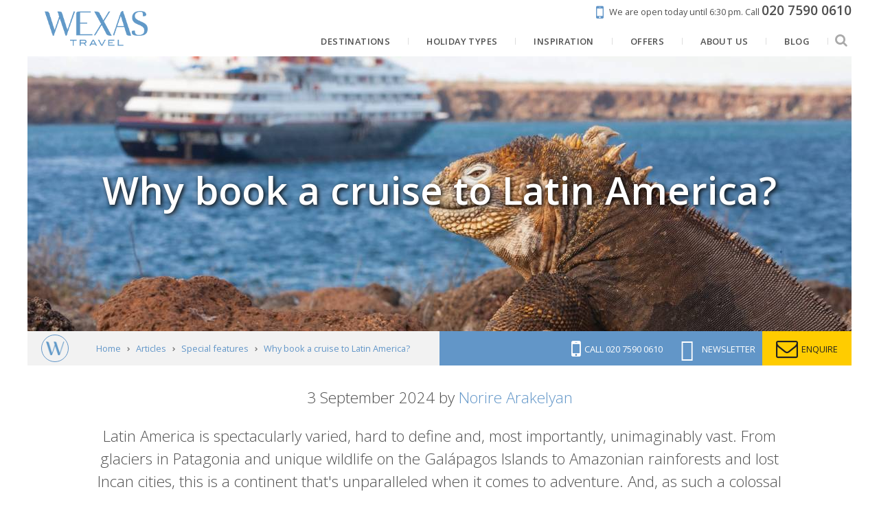

--- FILE ---
content_type: text/html; charset=UTF-8
request_url: https://www.wexas.com/travel-article/why-book-a-cruise-to-latin-america
body_size: 23341
content:
<!DOCTYPE html>
<html lang="en" prefix="og: http://ogp.me/ns# website: http://ogp.me/ns/website#">
<head>
        <title>Why book a cruise to Latin America?  | Holiday Articles | Luxury & Tailor-Made with Wexas Travel</title>
    <meta http-equiv="X-UA-Compatible" content="IE=100" >
    <meta charset="utf-8">
    <meta name="viewport" content="width=device-width, maximum-scale=1">
    
            <meta name="description" content="Latin America is spectacularly varied and unimaginably vast. We explore why cruises are of the best ways to fully immerse yourself in this dramatic region.">
        <meta property="og:description" content="Latin America is spectacularly varied and unimaginably vast. We explore why cruises are of the best ways to fully immerse yourself in this dramatic region.">
                        <link rel="canonical" href="https://www.wexas.com/travel-article/why-book-a-cruise-to-latin-america">
        <meta property="og:url" content="https://www.wexas.com/travel-article/why-book-a-cruise-to-latin-america">
    <meta property="og:title" content="Why book a cruise to Latin America?  | Holiday Articles">
    <meta property="og:image" content="https://d19lgisewk9l6l.cloudfront.net/assetbank/Silver_Galapagos_3614623.jpg">
    <meta property="og:type" content="website">
    <meta property="og:site_name" content="Wexas">
    <meta property="fb:app_id" content="192468838805">
    <link rel="search" type="application/opensearchdescription+xml" title="Wexas Travel" href="https://www.wexas.com/search.xml" />

    <!--[if IE]><link rel="shortcut icon" media="all" type="text/css" href="https://www.wexas.com/favicon.ico">
<![endif]-->
    <link type="image/png" rel="icon" media="all" href="https://www.wexas.com/img/favicon-196.png">

    <link rel="apple-touch-icon" media="all" type="text/css" href="https://www.wexas.com/img/favicon-196.png">

    <meta name="msapplication-TileColor" content="#006DA6">
    <meta name="msapplication-TileImage" content="https://www.wexas.com/img/favicon-196.png">
    <meta name="theme-color" content="#6296c8">

    <link media="all" type="text/css" rel="stylesheet" href="https://fonts.googleapis.com/css?family=Open+Sans:300,400,600,700,800,400italic|Playfair+Display:400,400i|Prata:400&amp;subset=latin">

    <link media="all" type="text/css" rel="stylesheet" href="https://cdnjs.cloudflare.com/ajax/libs/font-awesome/4.7.0/css/font-awesome.min.css">

    <link href="/build/css/libs-3a044f55ab.css" rel="stylesheet" onerror="this.onerror=null;this.href='/css/libs.css';">
    <link href="/build/css/default-0476dcd73a.css" rel="stylesheet" onerror="this.onerror=null;this.href='/css/default.css';">

    <script src="https://cdnjs.cloudflare.com/ajax/libs/jquery/1.12.4/jquery.min.js"></script>

    <script src="/build/js/libs-7e9fc5bf8c.js" defer onerror="jQuery('.preferred-contact-time input').css('display', 'inline-block');"></script>
    <script src="/build/js/default-017e0c2e14.js" defer onerror="jQuery('.preferred-contact-time input').css('display', 'inline-block');"></script>

    <script async="async" src="//r1-t.trackedlink.net/_dmpt.js"></script>


    <script>


    </script>

    <!-- Google Tag Manager -->
    <script>
        window.dataLayer = window.dataLayer || [];
        function gtag(){dataLayer.push(arguments);}

        gtag('consent', 'default', {
            'ad_storage': 'denied',
            'ad_user_data': 'denied',
            'ad_personalization': 'denied',
            'analytics_storage': 'denied'
        });

        (function(w,d,s,l,i){w[l]=w[l]||[];w[l].push({'gtm.start':
        new Date().getTime(),event:'gtm.js'});var f=d.getElementsByTagName(s)[0],
        j=d.createElement(s),dl=l!='dataLayer'?'&l='+l:'';j.async=true;j.src=
        'https://www.googletagmanager.com/gtm.js?id='+i+dl;f.parentNode.insertBefore(j,f);
        })(window,document,'script','dataLayer','GTM-TRJ2TC');
    </script>
        <!-- End Google Tag Manager -->

    <script type="text/plain" data-category="analytics" data-service="Google Analytics">
        gtag('consent', 'update', {
            'ad_user_data': 'granted',
            'ad_personalization': 'granted',
            'ad_storage': 'granted',
            'analytics_storage': 'granted'
        });
    </script>

    <script>
        window.addEventListener('cc:onConsent', function() {
                    });
    </script>

    <script>
        function setCookie(name, value, days){
            var date = new Date();
            date.setTime(date.getTime() + (days*24*60*60*1000));
            var expires = "; expires=" + date.toGMTString();
            document.cookie = name + "=" + value + expires + ";path=/";
        }
        function getCookie(cname) {
            var name = cname + "=";
            var decodedCookie = decodeURIComponent(document.cookie);
            var ca = decodedCookie.split(';');
            for(var i = 0; i <ca.length; i++) {
                var c = ca[i];
                while (c.charAt(0) == ' ') {
                    c = c.substring(1);
                }
                if (c.indexOf(name) == 0) {
                    return c.substring(name.length, c.length);
                }
            }
            return "";
        }
        function getParam(p){
            var match = RegExp('[?&]' + p + '=([^&]*)').exec(window.location.search);
            return match && decodeURIComponent(match[1].replace(/\+/g, ' '));
        }

        window.mobileCheck = function() {
            let check = false;
            (function(a){if(/(android|bb\d+|meego).+mobile|avantgo|bada\/|blackberry|blazer|compal|elaine|fennec|hiptop|iemobile|ip(hone|od)|iris|kindle|lge |maemo|midp|mmp|mobile.+firefox|netfront|opera m(ob|in)i|palm( os)?|phone|p(ixi|re)\/|plucker|pocket|psp|series(4|6)0|symbian|treo|up\.(browser|link)|vodafone|wap|windows ce|xda|xiino/i.test(a)||/1207|6310|6590|3gso|4thp|50[1-6]i|770s|802s|a wa|abac|ac(er|oo|s\-)|ai(ko|rn)|al(av|ca|co)|amoi|an(ex|ny|yw)|aptu|ar(ch|go)|as(te|us)|attw|au(di|\-m|r |s )|avan|be(ck|ll|nq)|bi(lb|rd)|bl(ac|az)|br(e|v)w|bumb|bw\-(n|u)|c55\/|capi|ccwa|cdm\-|cell|chtm|cldc|cmd\-|co(mp|nd)|craw|da(it|ll|ng)|dbte|dc\-s|devi|dica|dmob|do(c|p)o|ds(12|\-d)|el(49|ai)|em(l2|ul)|er(ic|k0)|esl8|ez([4-7]0|os|wa|ze)|fetc|fly(\-|_)|g1 u|g560|gene|gf\-5|g\-mo|go(\.w|od)|gr(ad|un)|haie|hcit|hd\-(m|p|t)|hei\-|hi(pt|ta)|hp( i|ip)|hs\-c|ht(c(\-| |_|a|g|p|s|t)|tp)|hu(aw|tc)|i\-(20|go|ma)|i230|iac( |\-|\/)|ibro|idea|ig01|ikom|im1k|inno|ipaq|iris|ja(t|v)a|jbro|jemu|jigs|kddi|keji|kgt( |\/)|klon|kpt |kwc\-|kyo(c|k)|le(no|xi)|lg( g|\/(k|l|u)|50|54|\-[a-w])|libw|lynx|m1\-w|m3ga|m50\/|ma(te|ui|xo)|mc(01|21|ca)|m\-cr|me(rc|ri)|mi(o8|oa|ts)|mmef|mo(01|02|bi|de|do|t(\-| |o|v)|zz)|mt(50|p1|v )|mwbp|mywa|n10[0-2]|n20[2-3]|n30(0|2)|n50(0|2|5)|n7(0(0|1)|10)|ne((c|m)\-|on|tf|wf|wg|wt)|nok(6|i)|nzph|o2im|op(ti|wv)|oran|owg1|p800|pan(a|d|t)|pdxg|pg(13|\-([1-8]|c))|phil|pire|pl(ay|uc)|pn\-2|po(ck|rt|se)|prox|psio|pt\-g|qa\-a|qc(07|12|21|32|60|\-[2-7]|i\-)|qtek|r380|r600|raks|rim9|ro(ve|zo)|s55\/|sa(ge|ma|mm|ms|ny|va)|sc(01|h\-|oo|p\-)|sdk\/|se(c(\-|0|1)|47|mc|nd|ri)|sgh\-|shar|sie(\-|m)|sk\-0|sl(45|id)|sm(al|ar|b3|it|t5)|so(ft|ny)|sp(01|h\-|v\-|v )|sy(01|mb)|t2(18|50)|t6(00|10|18)|ta(gt|lk)|tcl\-|tdg\-|tel(i|m)|tim\-|t\-mo|to(pl|sh)|ts(70|m\-|m3|m5)|tx\-9|up(\.b|g1|si)|utst|v400|v750|veri|vi(rg|te)|vk(40|5[0-3]|\-v)|vm40|voda|vulc|vx(52|53|60|61|70|80|81|83|85|98)|w3c(\-| )|webc|whit|wi(g |nc|nw)|wmlb|wonu|x700|yas\-|your|zeto|zte\-/i.test(a.substr(0,4))) check = true;})(navigator.userAgent||navigator.vendor||window.opera);
            return check;
        };

        var gclid = getParam('gclid');
        if (gclid){
            var gclsrc = getParam('gclsrc');
            if(!gclsrc || gclsrc.indexOf('aw') !== -1){
                setCookie('ga_click_id', gclid, 90);
            }
        }
    </script>
    <!-- End Google Analytics -->

    <script>
        // Define global wexas object
        // Pass variables into it once the document and JS is loaded, then initiate it
        var wexas = {};

        document.addEventListener("DOMContentLoaded", function() {

            wexas.mobile.width = 768;
            wexas.map.mapboxToken = 'pk.eyJ1IjoiZW1hcmtldGluZyIsImEiOiJjaXRsYzY1czEwMDBsMnNxdTc1dWE3MGJrIn0.kq4nOj1XcDJzMdGPqwiCxw';
            wexas.map.mapboxStyle = 'mapbox://styles/emarketing/ciupmg57z00o02iqq2abi2g9h';

            wexas.init();
                        (function () {
                var match = document.cookie.match(/page_views=(\d+)/);
                var views = match ? parseInt(match[1]) : 0;
                if (views >= 2) { wexas.squeeze.init('squeeze-header', 10, 'squeezeCookie_squeeze'); }
                document.cookie = "page_views=" + (views + 1) + "; path=/; max-age=86400";
            })();
                                });
    </script>

    <script type="text/plain" data-category="ads" data-service="Facebook Pixel">
        // Init Facebook tracking.
        !function(f,b,e,v,n,t,s){if(f.fbq)return;n=f.fbq=function(){n.callMethod?
            n.callMethod.apply(n,arguments):n.queue.push(arguments)};if(!f._fbq)f._fbq=n;
            n.push=n;n.loaded=!0;n.version='2.0';n.queue=[];t=b.createElement(e);t.async=!0;
            t.src=v;s=b.getElementsByTagName(e)[0];s.parentNode.insertBefore(t,s)}(window,
            document,'script','//connect.facebook.net/en_US/fbevents.js');
        fbq('init', '893212904101489');
        fbq('track', 'PageView');

            </script>
    <script type="text/plain" data-category="ads" data-service="Microsoft Ads">
        // Init Microsoft Bing Ads tracking.
        (function(w,d,t,r,u) {var f,n,i;w[u]=w[u]||[],f=function(){var o={ti:"5103932"};o.q=w[u],w[u]=new UET(o),
            w[u].push("pageLoad")},n=d.createElement(t),n.src=r,n.async=1,n.onload=n.onreadystatechange=function(){
            var s=this.readyState;s&&s!=="loaded"&&s!=="complete"||(f(),n.onload=n.onreadystatechange=null)},
            i=d.getElementsByTagName(t)[0],i.parentNode.insertBefore(n,i)})
        (window,document,"script","//bat.bing.com/bat.js","uetq");
        window.uetq = window.uetq || [];

            </script>
    <script>
        // Fire events, if any
            </script>

        <script type="text/javascript" src="https://api.feefo.com/api/javascript/wexas-travel" defer></script>

        <script type="application/ld+json">
    {
        "@context": "http://schema.org/",
        "@type": "Article",
        "mainEntityOfPage": "https://www.wexas.com/travel-article/why-book-a-cruise-to-latin-america",
        "headline": "Why book a cruise to Latin America? ",
        "articleSection": "Special features",
                "image": {
            "@type": "ImageObject",
            "url": "https://d19lgisewk9l6l.cloudfront.net/assetbank/Silver_Galapagos_3614623.jpg",
            "width": "1200",
            "height": "400"
        },
                "publisher": {
            "@type": "Organization",
            "name": "Wexas Travel",
            "logo": {
                "@type": "ImageObject",
                "url": "https://www.wexas.com/shared/img/logos/wexas_highres_noest.png",
                "width": "220",
                "height": "75"
            }
        },
        "datePublished": "2024-09-03T00:00:00+01:00",
        "dateModified": "2024-11-04T16:33:20+00:00",
        "author": {
            "@type": "Person",
            "name": "Norire Arakelyan"
        },
        "description": "Latin America is spectacularly varied and unimaginably vast, from rainforests in the Amazon to glaciers in Patagonia. We explore why cruises are of the best ways to fully immerse yourself in the dramatic landscapes of the region."
    }
	</script>


                <script src="https://app.responseiq.com/widgetsrc.php?widget=2SQ5K2YSOP5J&widgetrnd=Math.random();"></script>
        
    <script>
        (function(c,l,a,r,i,t,y){
            c[a]=c[a]||function(){(c[a].q=c[a].q||[]).push(arguments)};
            t=l.createElement(r);t.async=1;t.src="https://www.clarity.ms/tag/"+i;
            y=l.getElementsByTagName(r)[0];y.parentNode.insertBefore(t,y);
        })(window, document, "clarity", "script", "hmuhm7rkvj");
    </script>
    <script type="text/plain" data-category="analytics" data-service="Microsoft Clarity">
        window.clarity('consent');
    </script>

    <link rel="stylesheet" href="/cookieconsent/cookieconsent.css">
    <link rel="stylesheet" href="/cookieconsent/cookieconsent-custom.css?v=2.1">
</head>

<body>
    <noscript><iframe src="https://www.googletagmanager.com/ns.html?id=GTM-TRJ2TC" height="0" width="0" style="display:none;visibility:hidden"></iframe></noscript>

            <div id="mobile-container">
                        <div id="container">
                    <header id="header-membership">
    <a class="rulertel ruler-click" rel="nofollow" id="ruler-analytics-number" href="tel:+442075900610" style="display: none;">020 7590 0610</a>
    <a href="https://www.wexas.com/contact?telephone=020+7590+0610&email=travel%40wexas.com">
        <i class="fa fa-mobile"></i>
        <span>We are open today until 6:30 pm.</span>
        <span>Call <strong><span class="rulertel">020 7590 0610</span></strong></span>
    </a>
</header>

<header id="header-menu" class="pure-g pure-g-touch">
    <a href="https://www.wexas.com" id="logo" class="pure-u-md-1-6 pure-u-1-3">
        <img src="https://www.wexas.com/shared/img/logos/wexas_highres_noest.png" alt="Wexas Travel">
    </a>
    <nav class="pure-u-1 pure-u-md-5-6 text-right">
        <ul itemscope itemtype="http://www.schema.org/SiteNavigationElement" class="mobile-sidebar-search-element">
                            <li>
                    <a href="https://www.wexas.com/holidays" itemprop="url">
                        <span itemprop="name">Destinations</span>
                    </a>
                                            <ul class="submenu css-only">
                    <li>
            <a href="https://www.wexas.com/holidays/europe">
                Europe
            </a>
                            <ul>
                                                                    <li>
                            <a href="https://www.wexas.com/holidays/europe/italy">
                                Italy
                                <div class="submenu-image">
                                    <div style="background-image: url('https://d19lgisewk9l6l.cloudfront.net/assetbank/Basilica_of_Saint_Mary_of_the_Flower_Florence_Italy_144553.jpg')">
                                                                            </div>
                                </div>
                            </a>
                        </li>
                                                                    <li>
                            <a href="https://www.wexas.com/holidays/europe/spain">
                                Spain
                                <div class="submenu-image">
                                    <div style="background-image: url('https://d19lgisewk9l6l.cloudfront.net/assetbank/Courtyard_of_the_Palacio_de_Carlos_V_in_La_Alhambra_Granada_Spain_100878.jpg')">
                                                                            </div>
                                </div>
                            </a>
                        </li>
                                                                    <li>
                            <a href="https://www.wexas.com/holidays/europe/portugal">
                                Portugal
                                <div class="submenu-image">
                                    <div style="background-image: url('https://d19lgisewk9l6l.cloudfront.net/assetbank/Porto_Portugal_427938.jpg')">
                                                                            </div>
                                </div>
                            </a>
                        </li>
                                                                    <li>
                            <a href="https://www.wexas.com/holidays/europe/norway">
                                Norway
                                <div class="submenu-image">
                                    <div style="background-image: url('https://d19lgisewk9l6l.cloudfront.net/assetbank/Lofoten_Islands_Norway_386142.jpg')">
                                                                            </div>
                                </div>
                            </a>
                        </li>
                                                                    <li>
                            <a href="https://www.wexas.com/holidays/europe/greece">
                                Greece
                                <div class="submenu-image">
                                    <div style="background-image: url('https://d19lgisewk9l6l.cloudfront.net/assetbank/View_of_Acropolis_at_sunset_Athens_Greece_Europe_311226.jpg')">
                                                                            </div>
                                </div>
                            </a>
                        </li>
                                                                    <li>
                            <a href="https://www.wexas.com/holidays/europe/france">
                                France
                                <div class="submenu-image">
                                    <div style="background-image: url('https://d19lgisewk9l6l.cloudfront.net/assetbank/Abbey_of_Senanque_Vaucluse_Provence_France_352213.jpg')">
                                                                            </div>
                                </div>
                            </a>
                        </li>
                                                                    <li>
                            <a href="https://www.wexas.com/holidays/europe/switzerland">
                                Switzerland
                                <div class="submenu-image">
                                    <div style="background-image: url('https://d19lgisewk9l6l.cloudfront.net/assetbank/Swiss_Alps_763472.jpg')">
                                                                            </div>
                                </div>
                            </a>
                        </li>
                                                                    <li>
                            <a href="https://www.wexas.com/holidays/europe/iceland">
                                Iceland
                                <div class="submenu-image">
                                    <div style="background-image: url('https://d19lgisewk9l6l.cloudfront.net/assetbank/Kirkjufellsfoss_West_Iceland_342120.jpg')">
                                                                            </div>
                                </div>
                            </a>
                        </li>
                                                                    <li>
                            <a href="https://www.wexas.com/holidays/europe/croatia">
                                Croatia
                                <div class="submenu-image">
                                    <div style="background-image: url('https://d19lgisewk9l6l.cloudfront.net/assetbank/Dubrovnik_Croatia_1_477221.jpg')">
                                                                            </div>
                                </div>
                            </a>
                        </li>
                                                                    <li>
                            <a href="https://www.wexas.com/holidays/europe/malta">
                                Malta
                                <div class="submenu-image">
                                    <div style="background-image: url('https://d19lgisewk9l6l.cloudfront.net/assetbank/Valletta_Malta_79082.jpg')">
                                                                            </div>
                                </div>
                            </a>
                        </li>
                                                                    <li>
                            <a href="https://www.wexas.com/holidays/europe/finland">
                                Finland
                                <div class="submenu-image">
                                    <div style="background-image: url('https://d19lgisewk9l6l.cloudfront.net/assetbank/Landscape_of_Saimaa_Lake_Finland_2064012.jpg')">
                                                                            </div>
                                </div>
                            </a>
                        </li>
                                                                    <li>
                            <a href="https://www.wexas.com/holidays/europe/sweden">
                                Sweden
                                <div class="submenu-image">
                                    <div style="background-image: url('https://d19lgisewk9l6l.cloudfront.net/assetbank/Once_Upon_A_Time_Deluxe_Suite_ICEHOTEL_365_2017_Asaf_Kliger_3455027.jpg')">
                                                                            </div>
                                </div>
                            </a>
                        </li>
                                        <li>
                        <a href="https://www.wexas.com/holidays/europe" class="button button-small">
                            Explore
                        </a>
                    </li>
                </ul>
                    </li>
                    <li>
            <a href="https://www.wexas.com/holidays/north-america">
                North America
            </a>
                            <ul>
                                                                    <li>
                            <a href="https://www.wexas.com/holidays/north-america/usa">
                                USA
                                <div class="submenu-image">
                                    <div style="background-image: url('https://d19lgisewk9l6l.cloudfront.net/assetbank/Grand_Canyon_Arizona_765327.jpg')">
                                                                            </div>
                                </div>
                            </a>
                        </li>
                                                                    <li>
                            <a href="https://www.wexas.com/holidays/north-america/canada">
                                Canada
                                <div class="submenu-image">
                                    <div style="background-image: url('https://d19lgisewk9l6l.cloudfront.net/assetbank/Moraine_Lake_Banff_Nnational_Park_Alberta_254573.jpg')">
                                                                            </div>
                                </div>
                            </a>
                        </li>
                                        <li>
                        <a href="https://www.wexas.com/holidays/north-america" class="button button-small">
                            Explore
                        </a>
                    </li>
                </ul>
                    </li>
                    <li>
            <a href="https://www.wexas.com/holidays/scandinavia">
                Scandinavia &amp; the Nordics
            </a>
                            <ul>
                                                                    <li>
                            <a href="https://www.wexas.com/holidays/scandinavia/norway">
                                Norway
                                <div class="submenu-image">
                                    <div style="background-image: url('https://d19lgisewk9l6l.cloudfront.net/assetbank/Lofoten_Islands_Norway_386142.jpg')">
                                                                            </div>
                                </div>
                            </a>
                        </li>
                                                                    <li>
                            <a href="https://www.wexas.com/holidays/scandinavia/iceland">
                                Iceland
                                <div class="submenu-image">
                                    <div style="background-image: url('https://d19lgisewk9l6l.cloudfront.net/assetbank/Kirkjufellsfoss_West_Iceland_342120.jpg')">
                                                                            </div>
                                </div>
                            </a>
                        </li>
                                                                    <li>
                            <a href="https://www.wexas.com/holidays/scandinavia/finland">
                                Finland
                                <div class="submenu-image">
                                    <div style="background-image: url('https://d19lgisewk9l6l.cloudfront.net/assetbank/Landscape_of_Saimaa_Lake_Finland_2064012.jpg')">
                                                                            </div>
                                </div>
                            </a>
                        </li>
                                                                    <li>
                            <a href="https://www.wexas.com/holidays/scandinavia/sweden">
                                Sweden
                                <div class="submenu-image">
                                    <div style="background-image: url('https://d19lgisewk9l6l.cloudfront.net/assetbank/Once_Upon_A_Time_Deluxe_Suite_ICEHOTEL_365_2017_Asaf_Kliger_3455027.jpg')">
                                                                            </div>
                                </div>
                            </a>
                        </li>
                                                                    <li>
                            <a href="https://www.wexas.com/holidays/scandinavia/denmark">
                                Denmark
                                <div class="submenu-image">
                                    <div style="background-image: url('https://d19lgisewk9l6l.cloudfront.net/assetbank/Nyhavn_Copenhagen_2478629.jpg')">
                                                                            </div>
                                </div>
                            </a>
                        </li>
                                                                    <li>
                            <a href="https://www.wexas.com/holidays/scandinavia/greenland">
                                Greenland
                                <div class="submenu-image">
                                    <div style="background-image: url('https://d19lgisewk9l6l.cloudfront.net/assetbank/Icefjord_at_Ilulissat_Greenland_358130.jpg')">
                                                                            </div>
                                </div>
                            </a>
                        </li>
                                        <li>
                        <a href="https://www.wexas.com/holidays/scandinavia" class="button button-small">
                            Explore
                        </a>
                    </li>
                </ul>
                    </li>
                    <li>
            <a href="https://www.wexas.com/holidays/south-america">
                South America
            </a>
                            <ul>
                                                                    <li>
                            <a href="https://www.wexas.com/holidays/south-america/galapagos-islands">
                                The Galápagos
                                <div class="submenu-image">
                                    <div style="background-image: url('https://d19lgisewk9l6l.cloudfront.net/assetbank/Sea_Lions_Galapagos_Islands_Ecuador_145810.jpg')">
                                                                            </div>
                                </div>
                            </a>
                        </li>
                                                                    <li>
                            <a href="https://www.wexas.com/holidays/south-america/argentina">
                                Argentina
                                <div class="submenu-image">
                                    <div style="background-image: url('https://d19lgisewk9l6l.cloudfront.net/assetbank/Gaucho_Argentina_564614.jpg')">
                                                                            </div>
                                </div>
                            </a>
                        </li>
                                                                    <li>
                            <a href="https://www.wexas.com/holidays/south-america/brazil">
                                Brazil
                                <div class="submenu-image">
                                    <div style="background-image: url('https://d19lgisewk9l6l.cloudfront.net/assetbank/Christ_the_Redeemer_Botafogo_Bay_and_Sugar_Loaf_Mountain_Rio_De_Janeiro_3095210.jpg')">
                                                                            </div>
                                </div>
                            </a>
                        </li>
                                                                    <li>
                            <a href="https://www.wexas.com/holidays/south-america/chile">
                                Chile
                                <div class="submenu-image">
                                    <div style="background-image: url('https://d19lgisewk9l6l.cloudfront.net/assetbank/Torres_del_Paine_National_Park_Patagonia_Chile_19136.jpg')">
                                                                            </div>
                                </div>
                            </a>
                        </li>
                                                                    <li>
                            <a href="https://www.wexas.com/holidays/south-america/ecuador">
                                Ecuador
                                <div class="submenu-image">
                                    <div style="background-image: url('https://d19lgisewk9l6l.cloudfront.net/assetbank/Cotopaxi_Ecuador_599892.jpg')">
                                                                            </div>
                                </div>
                            </a>
                        </li>
                                                                    <li>
                            <a href="https://www.wexas.com/holidays/south-america/peru">
                                Peru
                                <div class="submenu-image">
                                    <div style="background-image: url('https://d19lgisewk9l6l.cloudfront.net/assetbank/Machu_Picchu_sunrise_Peru_561495.jpg')">
                                                                            </div>
                                </div>
                            </a>
                        </li>
                                                                    <li>
                            <a href="https://www.wexas.com/holidays/south-america/bolivia">
                                Bolivia
                                <div class="submenu-image">
                                    <div style="background-image: url('https://d19lgisewk9l6l.cloudfront.net/assetbank/Laguna_Colorada_Bolivia_16122.jpg')">
                                                                            </div>
                                </div>
                            </a>
                        </li>
                                        <li>
                        <a href="https://www.wexas.com/holidays/south-america" class="button button-small">
                            Explore
                        </a>
                    </li>
                </ul>
                    </li>
                    <li>
            <a href="https://www.wexas.com/holidays/africa">
                Africa
            </a>
                            <ul>
                                                                    <li>
                            <a href="https://www.wexas.com/holidays/africa/south-africa">
                                South Africa
                                <div class="submenu-image">
                                    <div style="background-image: url('https://d19lgisewk9l6l.cloudfront.net/assetbank/Cape_Town_South_Africa_369873.jpg')">
                                                                            </div>
                                </div>
                            </a>
                        </li>
                                                                    <li>
                            <a href="https://www.wexas.com/holidays/africa/botswana">
                                Botswana
                                <div class="submenu-image">
                                    <div style="background-image: url('https://d19lgisewk9l6l.cloudfront.net/assetbank/Okavango_Delta_Botswana_386412.jpg')">
                                                                            </div>
                                </div>
                            </a>
                        </li>
                                                                    <li>
                            <a href="https://www.wexas.com/holidays/africa/namibia">
                                Namibia
                                <div class="submenu-image">
                                    <div style="background-image: url('https://d19lgisewk9l6l.cloudfront.net/assetbank/Etosha_National_Park_Namibia_3324710.jpg')">
                                                                            </div>
                                </div>
                            </a>
                        </li>
                                                                    <li>
                            <a href="https://www.wexas.com/holidays/africa/tanzania">
                                Tanzania
                                <div class="submenu-image">
                                    <div style="background-image: url('https://d19lgisewk9l6l.cloudfront.net/assetbank/Serengeti_Tanzania_386362.jpg')">
                                                                            </div>
                                </div>
                            </a>
                        </li>
                                                                    <li>
                            <a href="https://www.wexas.com/holidays/africa/kenya">
                                Kenya
                                <div class="submenu-image">
                                    <div style="background-image: url('https://d19lgisewk9l6l.cloudfront.net/assetbank/Elephants_in_Savannah_Kenya_599.jpg')">
                                                                            </div>
                                </div>
                            </a>
                        </li>
                                                                    <li>
                            <a href="https://www.wexas.com/holidays/africa/rwanda">
                                Rwanda
                                <div class="submenu-image">
                                    <div style="background-image: url('https://d19lgisewk9l6l.cloudfront.net/assetbank/Gorilla_in_Rwanda_540744.jpg')">
                                                                            </div>
                                </div>
                            </a>
                        </li>
                                                                    <li>
                            <a href="https://www.wexas.com/holidays/africa/malawi">
                                Malawi
                                <div class="submenu-image">
                                    <div style="background-image: url('https://d19lgisewk9l6l.cloudfront.net/assetbank/Kaya_Mawa_Lake_Malawi_99942.jpg')">
                                                                            </div>
                                </div>
                            </a>
                        </li>
                                                                    <li>
                            <a href="https://www.wexas.com/holidays/africa/egypt">
                                Egypt
                                <div class="submenu-image">
                                    <div style="background-image: url('https://d19lgisewk9l6l.cloudfront.net/assetbank/Great_Pyramid_of_Gyza_Egypt_12822.jpg')">
                                                                            </div>
                                </div>
                            </a>
                        </li>
                                                                    <li>
                            <a href="https://www.wexas.com/holidays/africa/mozambique">
                                Mozambique
                                <div class="submenu-image">
                                    <div style="background-image: url('https://d19lgisewk9l6l.cloudfront.net/assetbank/Quirimbas_Archipelago_Mozambique_386452.jpg')">
                                                                            </div>
                                </div>
                            </a>
                        </li>
                                                                    <li>
                            <a href="https://www.wexas.com/holidays/africa/zambia">
                                Zambia
                                <div class="submenu-image">
                                    <div style="background-image: url('https://d19lgisewk9l6l.cloudfront.net/assetbank/Victoria_Falls_Zambia_386372.jpg')">
                                                                            </div>
                                </div>
                            </a>
                        </li>
                                                                    <li>
                            <a href="https://www.wexas.com/holidays/africa/zimbabwe">
                                Zimbabwe
                                <div class="submenu-image">
                                    <div style="background-image: url('https://d19lgisewk9l6l.cloudfront.net/assetbank/Hwange_National_Park_Zimbabwe_386402.jpg')">
                                                                            </div>
                                </div>
                            </a>
                        </li>
                                                                    <li>
                            <a href="https://www.wexas.com/holidays/africa/morocco">
                                Morocco
                                <div class="submenu-image">
                                    <div style="background-image: url('https://d19lgisewk9l6l.cloudfront.net/assetbank/Marrakech_Morocco_386462.jpg')">
                                                                            </div>
                                </div>
                            </a>
                        </li>
                                        <li>
                        <a href="https://www.wexas.com/holidays/africa" class="button button-small">
                            Explore
                        </a>
                    </li>
                </ul>
                    </li>
                    <li>
            <a href="https://www.wexas.com/holidays/asia">
                Asia
            </a>
                            <ul>
                                                                    <li>
                            <a href="https://www.wexas.com/holidays/asia/vietnam">
                                Vietnam
                                <div class="submenu-image">
                                    <div style="background-image: url('https://d19lgisewk9l6l.cloudfront.net/assetbank/Ha_Long_Bay_7076313.jpg')">
                                                                            </div>
                                </div>
                            </a>
                        </li>
                                                                    <li>
                            <a href="https://www.wexas.com/holidays/asia/cambodia">
                                Cambodia
                                <div class="submenu-image">
                                    <div style="background-image: url('https://d19lgisewk9l6l.cloudfront.net/assetbank/Monk_Cambodia_17571.jpg')">
                                                                            </div>
                                </div>
                            </a>
                        </li>
                                                                    <li>
                            <a href="https://www.wexas.com/holidays/asia/japan">
                                Japan
                                <div class="submenu-image">
                                    <div style="background-image: url('https://d19lgisewk9l6l.cloudfront.net/assetbank/Kyoto_Japan_2155910.jpg')">
                                                                            </div>
                                </div>
                            </a>
                        </li>
                                                                    <li>
                            <a href="https://www.wexas.com/holidays/asia/thailand">
                                Thailand
                                <div class="submenu-image">
                                    <div style="background-image: url('https://d19lgisewk9l6l.cloudfront.net/assetbank/Ang_Thong_National_Marine_Park_Koh_Samui_Thailand_378567.jpg')">
                                                                            </div>
                                </div>
                            </a>
                        </li>
                                                                    <li>
                            <a href="https://www.wexas.com/holidays/asia/malaysia">
                                Malaysia
                                <div class="submenu-image">
                                    <div style="background-image: url('https://d19lgisewk9l6l.cloudfront.net/assetbank/Cameron_Highlands_Malaysia_681225.jpg')">
                                                                            </div>
                                </div>
                            </a>
                        </li>
                                                                    <li>
                            <a href="https://www.wexas.com/holidays/asia/india">
                                India
                                <div class="submenu-image">
                                    <div style="background-image: url('https://d19lgisewk9l6l.cloudfront.net/assetbank/Taj_Mahal_India_597002.jpg')">
                                                                            </div>
                                </div>
                            </a>
                        </li>
                                                                    <li>
                            <a href="https://www.wexas.com/holidays/asia/sri-lanka">
                                Sri Lanka
                                <div class="submenu-image">
                                    <div style="background-image: url('https://d19lgisewk9l6l.cloudfront.net/assetbank/Buddhas_Dambulla_Cave_Temple_Sri_Lanka_114659.jpg')">
                                                                            </div>
                                </div>
                            </a>
                        </li>
                                                                    <li>
                            <a href="https://www.wexas.com/holidays/asia/south-korea">
                                South Korea
                                <div class="submenu-image">
                                    <div style="background-image: url('https://d19lgisewk9l6l.cloudfront.net/wexas/www/images/web/asia/south-korea/south-korea.jpg')">
                                                                            </div>
                                </div>
                            </a>
                        </li>
                                                                    <li>
                            <a href="https://www.wexas.com/holidays/asia/singapore">
                                Singapore and Bintan
                                <div class="submenu-image">
                                    <div style="background-image: url('https://d19lgisewk9l6l.cloudfront.net/assetbank/Gardens_by_the_Bay_Singapore_510288.jpg')">
                                                                            </div>
                                </div>
                            </a>
                        </li>
                                                                    <li>
                            <a href="https://www.wexas.com/holidays/asia/laos">
                                Laos
                                <div class="submenu-image">
                                    <div style="background-image: url('https://d19lgisewk9l6l.cloudfront.net/assetbank/Saffron-Robed_Monks_Luang_Prabang_Laos_24981.jpg')">
                                                                            </div>
                                </div>
                            </a>
                        </li>
                                                                    <li>
                            <a href="https://www.wexas.com/holidays/asia/bhutan">
                                Bhutan
                                <div class="submenu-image">
                                    <div style="background-image: url('https://d19lgisewk9l6l.cloudfront.net/assetbank/Tiger_s_Nest_Monastery_Bhutan_46173.jpg')">
                                                                            </div>
                                </div>
                            </a>
                        </li>
                                                                    <li>
                            <a href="https://www.wexas.com/holidays/asia/indonesia">
                                Indonesia
                                <div class="submenu-image">
                                    <div style="background-image: url('https://d19lgisewk9l6l.cloudfront.net/assetbank/Bromo_volcano_at_sunrise_Tengger_Semeru_National_Park_East_Java_Indonesia_206625.jpg')">
                                                                            </div>
                                </div>
                            </a>
                        </li>
                                        <li>
                        <a href="https://www.wexas.com/holidays/asia" class="button button-small">
                            Explore
                        </a>
                    </li>
                </ul>
                    </li>
                    <li>
            <a href="https://www.wexas.com/holidays/australasia-and-pacific">
                Australasia and Pacific
            </a>
                            <ul>
                                                                    <li>
                            <a href="https://www.wexas.com/holidays/australasia-and-pacific/australia">
                                Australia
                                <div class="submenu-image">
                                    <div style="background-image: url('https://d19lgisewk9l6l.cloudfront.net/assetbank/Sydney_aerial_view_336089.jpg')">
                                                                            </div>
                                </div>
                            </a>
                        </li>
                                                                    <li>
                            <a href="https://www.wexas.com/holidays/australasia-and-pacific/new-zealand">
                                New Zealand
                                <div class="submenu-image">
                                    <div style="background-image: url('https://d19lgisewk9l6l.cloudfront.net/assetbank/Milford_Sound_New_Zealand_386132.jpg')">
                                                                            </div>
                                </div>
                            </a>
                        </li>
                                        <li>
                        <a href="https://www.wexas.com/holidays/australasia-and-pacific" class="button button-small">
                            Explore
                        </a>
                    </li>
                </ul>
                    </li>
                    <li>
            <a href="https://www.wexas.com/holidays/central-america">
                Central America
            </a>
                            <ul>
                                                                    <li>
                            <a href="https://www.wexas.com/holidays/central-america/costa-rica">
                                Costa Rica
                                <div class="submenu-image">
                                    <div style="background-image: url('https://d19lgisewk9l6l.cloudfront.net/assetbank/Tree_frog_386303.jpg')">
                                                                            </div>
                                </div>
                            </a>
                        </li>
                                                                    <li>
                            <a href="https://www.wexas.com/holidays/central-america/guatemala">
                                Guatemala
                                <div class="submenu-image">
                                    <div style="background-image: url('https://dtcslo72w0h2o.cloudfront.net/assetbank/Antigua_City_Guatemala_669763.jpg')">
                                                                                    <span class="image-caption">Antigua City, Guatemala</span>
                                                                            </div>
                                </div>
                            </a>
                        </li>
                                                                    <li>
                            <a href="https://www.wexas.com/holidays/central-america/mexico">
                                Mexico
                                <div class="submenu-image">
                                    <div style="background-image: url('https://d19lgisewk9l6l.cloudfront.net/assetbank/Seaside_view_of_the_Castle_at_Tulum_Mexico_357011.jpg')">
                                                                            </div>
                                </div>
                            </a>
                        </li>
                                                                    <li>
                            <a href="https://www.wexas.com/holidays/central-america/cuba">
                                Cuba
                                <div class="submenu-image">
                                    <div style="background-image: url('https://d19lgisewk9l6l.cloudfront.net/assetbank/Trinidad_Cuba_3408717.jpg')">
                                                                            </div>
                                </div>
                            </a>
                        </li>
                                                                    <li>
                            <a href="https://www.wexas.com/holidays/central-america/belize">
                                Belize
                                <div class="submenu-image">
                                    <div style="background-image: url('https://d19lgisewk9l6l.cloudfront.net/assetbank/Jaguar_680201.jpg')">
                                                                            </div>
                                </div>
                            </a>
                        </li>
                                                                    <li>
                            <a href="https://www.wexas.com/holidays/central-america/panama">
                                Panama
                                <div class="submenu-image">
                                    <div style="background-image: url('https://d19lgisewk9l6l.cloudfront.net/assetbank/panama_city_in_central_america_262452.jpg')">
                                                                            </div>
                                </div>
                            </a>
                        </li>
                                        <li>
                        <a href="https://www.wexas.com/holidays/central-america" class="button button-small">
                            Explore
                        </a>
                    </li>
                </ul>
                    </li>
                    <li>
            <a href="https://www.wexas.com/holidays/indian-subcontinent">
                Indian Subcontinent
            </a>
                            <ul>
                                                                    <li>
                            <a href="https://www.wexas.com/holidays/indian-subcontinent/india">
                                India
                                <div class="submenu-image">
                                    <div style="background-image: url('https://d19lgisewk9l6l.cloudfront.net/assetbank/Taj_Mahal_India_597002.jpg')">
                                                                            </div>
                                </div>
                            </a>
                        </li>
                                                                    <li>
                            <a href="https://www.wexas.com/holidays/indian-subcontinent/sri-lanka">
                                Sri Lanka
                                <div class="submenu-image">
                                    <div style="background-image: url('https://d19lgisewk9l6l.cloudfront.net/assetbank/Buddhas_Dambulla_Cave_Temple_Sri_Lanka_114659.jpg')">
                                                                            </div>
                                </div>
                            </a>
                        </li>
                                                                    <li>
                            <a href="https://www.wexas.com/holidays/indian-subcontinent/bhutan">
                                Bhutan
                                <div class="submenu-image">
                                    <div style="background-image: url('https://d19lgisewk9l6l.cloudfront.net/assetbank/Tiger_s_Nest_Monastery_Bhutan_46173.jpg')">
                                                                            </div>
                                </div>
                            </a>
                        </li>
                                                                    <li>
                            <a href="https://www.wexas.com/holidays/indian-subcontinent/nepal">
                                Nepal
                                <div class="submenu-image">
                                    <div style="background-image: url('https://d19lgisewk9l6l.cloudfront.net/assetbank/Pokhara_Nepal_314924.jpg')">
                                                                            </div>
                                </div>
                            </a>
                        </li>
                                        <li>
                        <a href="https://www.wexas.com/holidays/indian-subcontinent" class="button button-small">
                            Explore
                        </a>
                    </li>
                </ul>
                    </li>
                    <li>
            <a href="https://www.wexas.com/holidays/antarctica-arctic">
                Antarctica
            </a>
                            <ul>
                                                                    <li>
                            <a href="https://www.wexas.com/holidays/antarctica-arctic/antarctica">
                                Antarctica
                                <div class="submenu-image">
                                    <div style="background-image: url('https://d19lgisewk9l6l.cloudfront.net/assetbank/Chinstrap_Penguins_Antarctica_447177.jpg')">
                                                                            </div>
                                </div>
                            </a>
                        </li>
                                        <li>
                        <a href="https://www.wexas.com/holidays/antarctica-arctic" class="button button-small">
                            Explore
                        </a>
                    </li>
                </ul>
                    </li>
                    <li>
            <a href="https://www.wexas.com/holidays/caribbean">
                Caribbean
            </a>
                            <ul>
                                                                    <li>
                            <a href="https://www.wexas.com/holidays/caribbean/barbados">
                                Barbados
                                <div class="submenu-image">
                                    <div style="background-image: url('https://d19lgisewk9l6l.cloudfront.net/assetbank/Bottom_Bay_Barbados_790252.jpg')">
                                                                            </div>
                                </div>
                            </a>
                        </li>
                                                                    <li>
                            <a href="https://www.wexas.com/holidays/caribbean/cuba">
                                Cuba
                                <div class="submenu-image">
                                    <div style="background-image: url('https://d19lgisewk9l6l.cloudfront.net/assetbank/Trinidad_Cuba_3408717.jpg')">
                                                                            </div>
                                </div>
                            </a>
                        </li>
                                                                    <li>
                            <a href="https://www.wexas.com/holidays/caribbean/jamaica">
                                Jamaica
                                <div class="submenu-image">
                                    <div style="background-image: url('https://d19lgisewk9l6l.cloudfront.net/assetbank/Jamaica_Caribbean_756134.jpg')">
                                                                            </div>
                                </div>
                            </a>
                        </li>
                                                                    <li>
                            <a href="https://www.wexas.com/holidays/caribbean/st-lucia">
                                Saint Lucia
                                <div class="submenu-image">
                                    <div style="background-image: url('https://d19lgisewk9l6l.cloudfront.net/assetbank/St_Lucia_1639234.jpg')">
                                                                            </div>
                                </div>
                            </a>
                        </li>
                                                                    <li>
                            <a href="https://www.wexas.com/holidays/caribbean/bermuda">
                                Bermuda
                                <div class="submenu-image">
                                    <div style="background-image: url('https://d19lgisewk9l6l.cloudfront.net/assetbank/Tucker_s_Point_Bermuda_351312.jpg')">
                                                                            </div>
                                </div>
                            </a>
                        </li>
                                                                    <li>
                            <a href="https://www.wexas.com/holidays/caribbean/antigua-and-barbuda">
                                Antigua and Barbuda
                                <div class="submenu-image">
                                    <div style="background-image: url('https://d19lgisewk9l6l.cloudfront.net/assetbank/Antigua_Caribbean_771858.jpg')">
                                                                            </div>
                                </div>
                            </a>
                        </li>
                                                                    <li>
                            <a href="https://www.wexas.com/holidays/caribbean/grenada">
                                Grenada
                                <div class="submenu-image">
                                    <div style="background-image: url('https://d19lgisewk9l6l.cloudfront.net/assetbank/Grenada_Caribbean_790853.jpg')">
                                                                            </div>
                                </div>
                            </a>
                        </li>
                                                                    <li>
                            <a href="https://www.wexas.com/holidays/caribbean/trinidad-and-tobago">
                                Trinidad and Tobago
                                <div class="submenu-image">
                                    <div style="background-image: url('https://d19lgisewk9l6l.cloudfront.net/wexas/www/images/web/caribbean/trinidad-and-tobago/Trinidad_Tobago_autoresized.jpg')">
                                                                            </div>
                                </div>
                            </a>
                        </li>
                                                                    <li>
                            <a href="https://www.wexas.com/holidays/caribbean/st-kitts-and-nevis">
                                St Kitts and Nevis 
                                <div class="submenu-image">
                                    <div style="background-image: url('https://d19lgisewk9l6l.cloudfront.net/assetbank/St_Kitts_Nevis_4791911.jpg')">
                                                                            </div>
                                </div>
                            </a>
                        </li>
                                        <li>
                        <a href="https://www.wexas.com/holidays/caribbean" class="button button-small">
                            Explore
                        </a>
                    </li>
                </ul>
                    </li>
                    <li>
            <a href="https://www.wexas.com/holidays/indian-ocean">
                Indian Ocean
            </a>
                            <ul>
                                                                    <li>
                            <a href="https://www.wexas.com/holidays/indian-ocean/maldives">
                                Maldives
                                <div class="submenu-image">
                                    <div style="background-image: url('https://d19lgisewk9l6l.cloudfront.net/assetbank/View_from_the_seaplane_Maldives_1464.jpg')">
                                                                            </div>
                                </div>
                            </a>
                        </li>
                                                                    <li>
                            <a href="https://www.wexas.com/holidays/indian-ocean/mauritius">
                                Mauritius
                                <div class="submenu-image">
                                    <div style="background-image: url('https://d19lgisewk9l6l.cloudfront.net/assetbank/Underwater_Waterfall_Mauritius_4612.jpg')">
                                                                            </div>
                                </div>
                            </a>
                        </li>
                                                                    <li>
                            <a href="https://www.wexas.com/holidays/indian-ocean/seychelles">
                                Seychelles
                                <div class="submenu-image">
                                    <div style="background-image: url('https://d19lgisewk9l6l.cloudfront.net/assetbank/Silhouette_Island_Seychelles_7567310.jpg')">
                                                                            </div>
                                </div>
                            </a>
                        </li>
                                                                    <li>
                            <a href="https://www.wexas.com/holidays/indian-ocean/sri-lanka">
                                Sri Lanka
                                <div class="submenu-image">
                                    <div style="background-image: url('https://d19lgisewk9l6l.cloudfront.net/assetbank/Buddhas_Dambulla_Cave_Temple_Sri_Lanka_114659.jpg')">
                                                                            </div>
                                </div>
                            </a>
                        </li>
                                        <li>
                        <a href="https://www.wexas.com/holidays/indian-ocean" class="button button-small">
                            Explore
                        </a>
                    </li>
                </ul>
                    </li>
                    <li>
            <a href="https://www.wexas.com/holidays/middle-east">
                Middle East
            </a>
                            <ul>
                                                                    <li>
                            <a href="https://www.wexas.com/holidays/middle-east/jordan">
                                Jordan
                                <div class="submenu-image">
                                    <div style="background-image: url('https://d19lgisewk9l6l.cloudfront.net/assetbank/Petra_Jordan_662652.jpg')">
                                                                            </div>
                                </div>
                            </a>
                        </li>
                                                                    <li>
                            <a href="https://www.wexas.com/holidays/middle-east/oman">
                                Oman
                                <div class="submenu-image">
                                    <div style="background-image: url('https://dtcslo72w0h2o.cloudfront.net/assetbank/Muscat_Oman_1063995.jpg')">
                                                                                    <span class="image-caption">Muscat, Oman</span>
                                                                            </div>
                                </div>
                            </a>
                        </li>
                                                                    <li>
                            <a href="https://www.wexas.com/holidays/middle-east/turkey">
                                Turkey
                                <div class="submenu-image">
                                    <div style="background-image: url('https://d19lgisewk9l6l.cloudfront.net/assetbank/Balloons_Cappadocia_Turkey_147010.jpg')">
                                                                            </div>
                                </div>
                            </a>
                        </li>
                                                                    <li>
                            <a href="https://www.wexas.com/holidays/middle-east/united-arab-emirates">
                                United Arab Emirates
                                <div class="submenu-image">
                                    <div style="background-image: url('https://d19lgisewk9l6l.cloudfront.net/assetbank/Sheikh_Zayed_White_Mosque_Abu_Dhabi_UAE_189202.jpg')">
                                                                            </div>
                                </div>
                            </a>
                        </li>
                                                                    <li>
                            <a href="https://www.wexas.com/holidays/middle-east/egypt">
                                Egypt
                                <div class="submenu-image">
                                    <div style="background-image: url('https://d19lgisewk9l6l.cloudfront.net/assetbank/Great_Pyramid_of_Gyza_Egypt_12822.jpg')">
                                                                            </div>
                                </div>
                            </a>
                        </li>
                                        <li>
                        <a href="https://www.wexas.com/holidays/middle-east" class="button button-small">
                            Explore
                        </a>
                    </li>
                </ul>
                    </li>
            <li>
        <a href="https://www.wexas.com/holidays" class="button button-ghost">
            All destinations
        </a>
    </li>
</ul>                                    </li>
                            <li>
                    <a href="https://www.wexas.com/holiday-types" itemprop="url">
                        <span itemprop="name">Holiday types</span>
                    </a>
                                            <ul class="submenu css-only">
                    <li>
            <a href="https://www.wexas.com/holiday-types/great-railway-journeys">
                Luxury Rail Journeys
            </a>
                            <ul>
                    <li>
                        <p class="bold">
                            <a href="https://www.wexas.com/holiday-types/great-railway-journeys">
                                Luxury Rail Journeys
                            </a>
                        </p>
                        <p>Step back in time and watch the world go by on a luxurious great railway journey. Inspired by the great train rides of the age of steam, and an opportunity for greener travel, holidaymakers around the world are choosing life at a more leisurely, stylish and intimate pace.</p>
                        <a href="https://www.wexas.com/holiday-types/great-railway-journeys" class="submenu-image">
                            <div style="background-image: url('https://d19lgisewk9l6l.cloudfront.net/assetbank/Eastern_Oriental_Express_4149326.jpg')">
                                                            </div>
                        </a>
                    </li>
                    <li>
                        <a href="https://www.wexas.com/holiday-types/great-railway-journeys" class="button button-small">
                            Explore
                        </a>
                    </li>
                </ul>
                    </li>
                    <li>
            <a href="https://www.wexas.com/holiday-types/cruise">
                Cruise holidays
            </a>
                            <ul>
                    <li>
                        <p class="bold">
                            <a href="https://www.wexas.com/holiday-types/cruise">
                                Cruise holidays
                            </a>
                        </p>
                        <p>Explore our range of ocean, river and expedition cruises, from Antarctic explorations to luxurious sailings along Europe&#039;s great waterways. Whichever you choose, you can expect the very best service, food and facilities, and shore excursions that truly bring each destination to life.</p>
                        <a href="https://www.wexas.com/holiday-types/cruise" class="submenu-image">
                            <div style="background-image: url('https://dtcslo72w0h2o.cloudfront.net/assetbank/Silver_Endeavour_in_Christian_Sound_Greenland_1070874.jpg')">
                                                                    <span class="image-caption">Silver Endeavour in Christian Sound, Greenland</span>
                                                            </div>
                        </a>
                    </li>
                    <li>
                        <a href="https://www.wexas.com/holiday-types/cruise" class="button button-small">
                            Explore
                        </a>
                    </li>
                </ul>
                    </li>
                    <li>
            <a href="https://www.wexas.com/holiday-types/self-drive">
                Self-drives
            </a>
                            <ul>
                    <li>
                        <p class="bold">
                            <a href="https://www.wexas.com/holiday-types/self-drive">
                                Self-drives
                            </a>
                        </p>
                        <p>Self-drive holidays allow you travel at your own pace, with the added freedom of changing your itinerary and the joy of seeing great destinations up close.</p>
                        <a href="https://www.wexas.com/holiday-types/self-drive" class="submenu-image">
                            <div style="background-image: url('https://d19lgisewk9l6l.cloudfront.net/assetbank/Road_trip_776032.jpg')">
                                                            </div>
                        </a>
                    </li>
                    <li>
                        <a href="https://www.wexas.com/holiday-types/self-drive" class="button button-small">
                            Explore
                        </a>
                    </li>
                </ul>
                    </li>
                    <li>
            <a href="https://www.wexas.com/holiday-types/best-of-holidays">
                Best of holidays
            </a>
                            <ul>
                    <li>
                        <p class="bold">
                            <a href="https://www.wexas.com/holiday-types/best-of-holidays">
                                Best of holidays
                            </a>
                        </p>
                        <p>Our &quot;best of&quot; itineraries feature all the must-see highlights of a destination, showcasing iconic attractions and show-stopping moments throughout your holiday.</p>
                        <a href="https://www.wexas.com/holiday-types/best-of-holidays" class="submenu-image">
                            <div style="background-image: url('https://dtcslo72w0h2o.cloudfront.net/assetbank/Miyajima_Japan_48347.jpg')">
                                                                    <span class="image-caption">Miyajima, Japan</span>
                                                            </div>
                        </a>
                    </li>
                    <li>
                        <a href="https://www.wexas.com/holiday-types/best-of-holidays" class="button button-small">
                            Explore
                        </a>
                    </li>
                </ul>
                    </li>
                    <li>
            <a href="https://www.wexas.com/holiday-types/rail-holidays">
                Rail holidays
            </a>
                            <ul>
                    <li>
                        <p class="bold">
                            <a href="https://www.wexas.com/holiday-types/rail-holidays">
                                Rail holidays
                            </a>
                        </p>
                        <p>From the city greats of Italy and the eastern USA to the alpine passes of Switzerland, explore our hand-picked collection of holidays where rail travel takes centre stage.</p>
                        <a href="https://www.wexas.com/holiday-types/rail-holidays" class="submenu-image">
                            <div style="background-image: url('https://d19lgisewk9l6l.cloudfront.net/assetbank/Bernina_Express_Switzerland_674344.jpg')">
                                                            </div>
                        </a>
                    </li>
                    <li>
                        <a href="https://www.wexas.com/holiday-types/rail-holidays" class="button button-small">
                            Explore
                        </a>
                    </li>
                </ul>
                    </li>
                    <li>
            <a href="https://www.wexas.com/holiday-types/beach-holidays">
                Island &amp; beach holidays
            </a>
                            <ul>
                    <li>
                        <p class="bold">
                            <a href="https://www.wexas.com/holiday-types/beach-holidays">
                                Island &amp; beach holidays
                            </a>
                        </p>
                        <p>Sun, sea and sand... sometimes you simply want to slow down and relax on a luxurious beach. We can arrange beach getaways around the world, such as Caribbean scene stealers and Indian Ocean atolls and the pristine sands of eastern and southern Africa.</p>
                        <a href="https://www.wexas.com/holiday-types/beach-holidays" class="submenu-image">
                            <div style="background-image: url('https://d19lgisewk9l6l.cloudfront.net/assetbank/One_Only_Reethi_Rah_4650011.jpg')">
                                                            </div>
                        </a>
                    </li>
                    <li>
                        <a href="https://www.wexas.com/holiday-types/beach-holidays" class="button button-small">
                            Explore
                        </a>
                    </li>
                </ul>
                    </li>
                    <li>
            <a href="https://www.wexas.com/holiday-types/independent-tour">
                Independent holidays
            </a>
                            <ul>
                    <li>
                        <p class="bold">
                            <a href="https://www.wexas.com/holiday-types/independent-tour">
                                Independent holidays
                            </a>
                        </p>
                        <p>While you won’t be escorted throughout, these tailor-made holidays benefit from the likes of meet and greet services, transfers and sometimes even your own private driver or guide. It&#039;s luxury travel, made simple.</p>
                        <a href="https://www.wexas.com/holiday-types/independent-tour" class="submenu-image">
                            <div style="background-image: url('https://d19lgisewk9l6l.cloudfront.net/assetbank/Bush_walk_Serengeti_Serena_Safari_Lodge_Tanzania_375023.jpg')">
                                                                    <span class="image-caption">Bush walk, Serengeti Serena Safari Lodge, Tanzania</span>
                                                            </div>
                        </a>
                    </li>
                    <li>
                        <a href="https://www.wexas.com/holiday-types/independent-tour" class="button button-small">
                            Explore
                        </a>
                    </li>
                </ul>
                    </li>
                    <li>
            <a href="https://www.wexas.com/holiday-types/history-and-culture">
                History &amp; culture holidays
            </a>
                            <ul>
                    <li>
                        <p class="bold">
                            <a href="https://www.wexas.com/holiday-types/history-and-culture">
                                History &amp; culture holidays
                            </a>
                        </p>
                        <p>From the Pyramids to the Parthenon. local history and culture add a rich flavour to any travel experience. Whether you want to explore the great opera house of Sydney or the Palaeolithic paintings of France our specialists can help you find your ideal holiday.</p>
                        <a href="https://www.wexas.com/holiday-types/history-and-culture" class="submenu-image">
                            <div style="background-image: url('https://d19lgisewk9l6l.cloudfront.net/assetbank/Taj_Mahal_in_Agra_1193622.jpg')">
                                                            </div>
                        </a>
                    </li>
                    <li>
                        <a href="https://www.wexas.com/holiday-types/history-and-culture" class="button button-small">
                            Explore
                        </a>
                    </li>
                </ul>
                    </li>
                    <li>
            <a href="https://www.wexas.com/holiday-types/safaris">
                Safaris
            </a>
                            <ul>
                    <li>
                        <p class="bold">
                            <a href="https://www.wexas.com/holiday-types/safaris">
                                Safaris
                            </a>
                        </p>
                        <p>A luxury safari holiday in the wilderness game reserves of East and Southern Africa is an unbeatable experience. Whether a wildlife-only trip or combined with a beach or city extension, the thrill of getting close to nature is like no other.</p>
                        <a href="https://www.wexas.com/holiday-types/safaris" class="submenu-image">
                            <div style="background-image: url('https://d19lgisewk9l6l.cloudfront.net/assetbank/Cheetahs_Serengeti_3661812.jpg')">
                                                            </div>
                        </a>
                    </li>
                    <li>
                        <a href="https://www.wexas.com/holiday-types/safaris" class="button button-small">
                            Explore
                        </a>
                    </li>
                </ul>
                    </li>
                    <li>
            <a href="https://www.wexas.com/holiday-types/escorted-tours">
                Escorted Tours
            </a>
                            <ul>
                    <li>
                        <p class="bold">
                            <a href="https://www.wexas.com/holiday-types/escorted-tours">
                                Escorted Tours
                            </a>
                        </p>
                        <p>Escorted tours are a great way to maximise your time and take advantage of local knowledge and support, whether you’re after the camaraderie of sharing amazing sights and stories with new friends, or looking for a more personalised experience.</p>
                        <a href="https://www.wexas.com/holiday-types/escorted-tours" class="submenu-image">
                            <div style="background-image: url('https://dtcslo72w0h2o.cloudfront.net/assetbank/Bryce_Canyon_Tauck_Image_1043136.jpg')">
                                                                    <span class="image-caption">Bryce Canyon (Tauck Image)</span>
                                                            </div>
                        </a>
                    </li>
                    <li>
                        <a href="https://www.wexas.com/holiday-types/escorted-tours" class="button button-small">
                            Explore
                        </a>
                    </li>
                </ul>
                    </li>
                    <li>
            <a href="https://www.wexas.com/holiday-types/bucket-list-holidays">
                Bucket-list holidays
            </a>
                            <ul>
                    <li>
                        <p class="bold">
                            <a href="https://www.wexas.com/holiday-types/bucket-list-holidays">
                                Bucket-list holidays
                            </a>
                        </p>
                        <p>These are the must-haves of travel – epic adventures and action-packed short breaks taking in some of the world&#039;s most sought-after travel experiences, all hand-picked by our specialists.</p>
                        <a href="https://www.wexas.com/holiday-types/bucket-list-holidays" class="submenu-image">
                            <div style="background-image: url('https://d19lgisewk9l6l.cloudfront.net/assetbank/Gorilla_family_Rwanda_540395.jpg')">
                                                            </div>
                        </a>
                    </li>
                    <li>
                        <a href="https://www.wexas.com/holiday-types/bucket-list-holidays" class="button button-small">
                            Explore
                        </a>
                    </li>
                </ul>
                    </li>
                    <li>
            <a href="https://www.wexas.com/holiday-types/wildlife-holidays">
                Wildlife Holidays
            </a>
                            <ul>
                    <li>
                        <p class="bold">
                            <a href="https://www.wexas.com/holiday-types/wildlife-holidays">
                                Wildlife Holidays
                            </a>
                        </p>
                        <p>Beyond the traditional African safari holiday, a huge range of wildlife holidays are available to those who want to get close to nature. From the jungles of Borneo to the wilds of Antarctica, our wildlife holidays uncover some of the world&#039;s great habitats.</p>
                        <a href="https://www.wexas.com/holiday-types/wildlife-holidays" class="submenu-image">
                            <div style="background-image: url('https://dtcslo72w0h2o.cloudfront.net/assetbank/Ngorongoro_Crater_Tanzania_365933.jpg')">
                                                                    <span class="image-caption">Ngorongoro Crater, Tanzania</span>
                                                            </div>
                        </a>
                    </li>
                    <li>
                        <a href="https://www.wexas.com/holiday-types/wildlife-holidays" class="button button-small">
                            Explore
                        </a>
                    </li>
                </ul>
                    </li>
                    <li>
            <a href="https://www.wexas.com/holiday-types/national-parks">
                National Parks holidays
            </a>
                            <ul>
                    <li>
                        <p class="bold">
                            <a href="https://www.wexas.com/holiday-types/national-parks">
                                National Parks holidays
                            </a>
                        </p>
                        <p>A collection of holidays taking in the world&#039;s top national parks, from New Zealand to Svalbard, the Galápagos Islands and beyond.</p>
                        <a href="https://www.wexas.com/holiday-types/national-parks" class="submenu-image">
                            <div style="background-image: url('https://dtcslo72w0h2o.cloudfront.net/assetbank/Torres_del_Paine_409296.jpg')">
                                                                    <span class="image-caption">Torres del Paine</span>
                                                            </div>
                        </a>
                    </li>
                    <li>
                        <a href="https://www.wexas.com/holiday-types/national-parks" class="button button-small">
                            Explore
                        </a>
                    </li>
                </ul>
                    </li>
            <li>
        <a href="https://www.wexas.com/holiday-types" class="button button-ghost">
            All holiday types
        </a>
    </li>
</ul>                                    </li>
                            <li>
                    <a href="https://www.wexas.com/inspiration" itemprop="url">
                        <span itemprop="name">Inspiration</span>
                    </a>
                                            <ul class="submenu css-only">
                    <li>
            <a href="https://www.wexas.com/inspiration/2026-hot-list">
                2026 hot list
            </a>
                            <ul>
                    <li>
                        <p class="bold">
                            <a href="https://www.wexas.com/inspiration/2026-hot-list">
                                2026 hot list
                            </a>
                        </p>
                        <p>Explore our 2026 hot list, where we look ahead to the year in travel and spotlight the destinations set to inspire your holiday plans. </p>
                        <a href="https://www.wexas.com/inspiration/2026-hot-list" class="submenu-image">
                            <div style="background-image: url('https://dtcslo72w0h2o.cloudfront.net/assetbank/Ilulissat_Greenland_109247.jpg')">
                                                                    <span class="image-caption">Icebergs in Ilulissat, Greenland</span>
                                                            </div>
                        </a>
                    </li>
                    <li>
                        <a href="https://www.wexas.com/inspiration/2026-hot-list" class="button button-small">
                            Inspire me
                        </a>
                    </li>
                </ul>
                    </li>
                    <li>
            <a href="https://www.wexas.com/inspiration/luxury-rail-holidays-from-belmond">
                Luxury rail holidays from Belmond
            </a>
                            <ul>
                    <li>
                        <p class="bold">
                            <a href="https://www.wexas.com/inspiration/luxury-rail-holidays-from-belmond">
                                Luxury rail holidays from Belmond
                            </a>
                        </p>
                        <p>From the legendary Venice Simplon-Orient-Express to spectacular journeys in Malaysia and Peru, discover why Belmond offers some of the world&#039;s most iconic rail journeys.</p>
                        <a href="https://www.wexas.com/inspiration/luxury-rail-holidays-from-belmond" class="submenu-image">
                            <div style="background-image: url('https://dtcslo72w0h2o.cloudfront.net/assetbank/Eastern_Oriental_Express_414887.jpg')">
                                                                    <span class="image-caption">Eastern &amp; Oriental Express</span>
                                                            </div>
                        </a>
                    </li>
                    <li>
                        <a href="https://www.wexas.com/inspiration/luxury-rail-holidays-from-belmond" class="button button-small">
                            Inspire me
                        </a>
                    </li>
                </ul>
                    </li>
                    <li>
            <a href="https://www.wexas.com/inspiration/tauck-river-cruises">
                Introducing Tauck
            </a>
                            <ul>
                    <li>
                        <p class="bold">
                            <a href="https://www.wexas.com/inspiration/tauck-river-cruises">
                                Introducing Tauck
                            </a>
                        </p>
                        <p>As a family-owned company with 100 years&#039; experience in travel, Tauck know a thing or two about luxury escorted tours and river cruising.</p>
                        <a href="https://www.wexas.com/inspiration/tauck-river-cruises" class="submenu-image">
                            <div style="background-image: url('https://dtcslo72w0h2o.cloudfront.net/assetbank/Grand_Canyon_Tauck_images_907346.jpg')">
                                                                    <span class="image-caption">Grand Canyon (Tauck images)</span>
                                                            </div>
                        </a>
                    </li>
                    <li>
                        <a href="https://www.wexas.com/inspiration/tauck-river-cruises" class="button button-small">
                            Inspire me
                        </a>
                    </li>
                </ul>
                    </li>
                    <li>
            <a href="https://www.wexas.com/inspiration/autumn-winter-getaways">
                Autumn &amp; winter getaways
            </a>
                            <ul>
                    <li>
                        <p class="bold">
                            <a href="https://www.wexas.com/inspiration/autumn-winter-getaways">
                                Autumn &amp; winter getaways
                            </a>
                        </p>
                        <p>Discover the perfect autumn or winter getaway, featuring everything from last-gasp sunshine in Europe to fascinating city stays without the crowds.</p>
                        <a href="https://www.wexas.com/inspiration/autumn-winter-getaways" class="submenu-image">
                            <div style="background-image: url('https://dtcslo72w0h2o.cloudfront.net/assetbank/Northern_Lights_over_the_Lofoten_Islands_Norway_7627626.jpg')">
                                                                    <span class="image-caption">Northern Lights over the Lofoten Islands, Norway</span>
                                                            </div>
                        </a>
                    </li>
                    <li>
                        <a href="https://www.wexas.com/inspiration/autumn-winter-getaways" class="button button-small">
                            Inspire me
                        </a>
                    </li>
                </ul>
                    </li>
                    <li>
            <a href="https://www.wexas.com/inspiration/introducing-amawaterways">
                AmaWaterways
            </a>
                            <ul>
                    <li>
                        <p class="bold">
                            <a href="https://www.wexas.com/inspiration/introducing-amawaterways">
                                AmaWaterways
                            </a>
                        </p>
                        <p>With over 22 years in the business and the highest-rated ships in Europe according to Insight Guides, family-owned AmaWaterways explore the world&#039;s great rivers in style.</p>
                        <a href="https://www.wexas.com/inspiration/introducing-amawaterways" class="submenu-image">
                            <div style="background-image: url('https://dtcslo72w0h2o.cloudfront.net/assetbank/AT_Durstein_Ship_Exterior_StockSS_2042000417-2_edit_5b49cbd8-c80b-42f4-9f32-75015f2b7b46_1055444.jpg')">
                                                                    <span class="image-caption">AmaWaterways ship in Durnstein</span>
                                                            </div>
                        </a>
                    </li>
                    <li>
                        <a href="https://www.wexas.com/inspiration/introducing-amawaterways" class="button button-small">
                            Inspire me
                        </a>
                    </li>
                </ul>
                    </li>
                    <li>
            <a href="https://www.wexas.com/inspiration/introducing-seabourn">
                Introducing Seabourn
            </a>
                            <ul>
                    <li>
                        <p class="bold">
                            <a href="https://www.wexas.com/inspiration/introducing-seabourn">
                                Introducing Seabourn
                            </a>
                        </p>
                        <p>With their fleet of luxurious small ships combined with intuitive service and world-class dining, Seabourn has refined luxury cruising to its purest form. </p>
                        <a href="https://www.wexas.com/inspiration/introducing-seabourn" class="submenu-image">
                            <div style="background-image: url('https://dtcslo72w0h2o.cloudfront.net/assetbank/Kangikitsok_Greenland_with_Seabourn_996125.jpg')">
                                                                    <span class="image-caption">Kangikitsok, Greenland with Seabourn</span>
                                                            </div>
                        </a>
                    </li>
                    <li>
                        <a href="https://www.wexas.com/inspiration/introducing-seabourn" class="button button-small">
                            Inspire me
                        </a>
                    </li>
                </ul>
                    </li>
                    <li>
            <a href="https://www.wexas.com/inspiration/introducing-uniworld-river-cruises">
                Uniworld River Cruises
            </a>
                            <ul>
                    <li>
                        <p class="bold">
                            <a href="https://www.wexas.com/inspiration/introducing-uniworld-river-cruises">
                                Uniworld River Cruises
                            </a>
                        </p>
                        <p>Discover the world&#039;s rivers in style with our collection of cruises from Uniworld, a family-owned cruise line with over 100 years of history.</p>
                        <a href="https://www.wexas.com/inspiration/introducing-uniworld-river-cruises" class="submenu-image">
                            <div style="background-image: url('https://d19lgisewk9l6l.cloudfront.net/assetbank/Uniworld_River_Countess_2439817.jpg')">
                                                            </div>
                        </a>
                    </li>
                    <li>
                        <a href="https://www.wexas.com/inspiration/introducing-uniworld-river-cruises" class="button button-small">
                            Inspire me
                        </a>
                    </li>
                </ul>
                    </li>
                    <li>
            <a href="https://www.wexas.com/inspiration/all-inclusive-luxury-from-regent-seven-seas-cruises">
                Regent Seven Seas Cruises
            </a>
                            <ul>
                    <li>
                        <p class="bold">
                            <a href="https://www.wexas.com/inspiration/all-inclusive-luxury-from-regent-seven-seas-cruises">
                                Regent Seven Seas Cruises
                            </a>
                        </p>
                        <p>Discover what makes Regent Seven Seas Cruises a true Wexas favourite, from their world-beating fleet of ultra-luxury ships to their superb programme of itineraries, which take all-inclusive cruising to a whole new level.</p>
                        <a href="https://www.wexas.com/inspiration/all-inclusive-luxury-from-regent-seven-seas-cruises" class="submenu-image">
                            <div style="background-image: url('https://d19lgisewk9l6l.cloudfront.net/assetbank/Seven_Seas_Explorer_Spa_Exterior_54617.jpg')">
                                                            </div>
                        </a>
                    </li>
                    <li>
                        <a href="https://www.wexas.com/inspiration/all-inclusive-luxury-from-regent-seven-seas-cruises" class="button button-small">
                            Inspire me
                        </a>
                    </li>
                </ul>
                    </li>
                    <li>
            <a href="https://www.wexas.com/inspiration/introducing-apt-travelmarvel">
                River cruises from Travelmarvel
            </a>
                            <ul>
                    <li>
                        <p class="bold">
                            <a href="https://www.wexas.com/inspiration/introducing-apt-travelmarvel">
                                River cruises from Travelmarvel
                            </a>
                        </p>
                        <p>Explore Europe&#039;s waterways in depth and in style with Travelmarvel, enjoying immersive itineraries and a collection of superbly designed ships.</p>
                        <a href="https://www.wexas.com/inspiration/introducing-apt-travelmarvel" class="submenu-image">
                            <div style="background-image: url('https://dtcslo72w0h2o.cloudfront.net/assetbank/MS_Estrela_APT_Travelmarvel_1087455.jpg')">
                                                                    <span class="image-caption">MS Estrela, APT Travelmarvel</span>
                                                            </div>
                        </a>
                    </li>
                    <li>
                        <a href="https://www.wexas.com/inspiration/introducing-apt-travelmarvel" class="button button-small">
                            Inspire me
                        </a>
                    </li>
                </ul>
                    </li>
                    <li>
            <a href="https://www.wexas.com/inspiration/winter-sun">
                Winter Sun Holidays
            </a>
                            <ul>
                    <li>
                        <p class="bold">
                            <a href="https://www.wexas.com/inspiration/winter-sun">
                                Winter Sun Holidays
                            </a>
                        </p>
                        <p>Discover your perfect winter getaway; featuring everything from the perennially popular Canary Islands to the palm-fringed beaches of the Caribbean.</p>
                        <a href="https://www.wexas.com/inspiration/winter-sun" class="submenu-image">
                            <div style="background-image: url('https://d19lgisewk9l6l.cloudfront.net/assetbank/Santa_Cruz_Tenerife_5590726.jpg')">
                                                                    <span class="image-caption">Santa Cruz, Tenerife</span>
                                                            </div>
                        </a>
                    </li>
                    <li>
                        <a href="https://www.wexas.com/inspiration/winter-sun" class="button button-small">
                            Inspire me
                        </a>
                    </li>
                </ul>
                    </li>
                                                                                                                                                                    <li>
                    <a href="https://www.wexas.com/inspire/usa-hidden-gems" target="_blank">
                        USA: Experience It All                    </a>
                    <ul>
                        <li>
                            <p class="bold">
                                <a href="https://www.wexas.com/inspire/usa-hidden-gems" target="_blank">
                        USA: Experience It All                                </a>
                            </p>
                            <p>While the USA is packed full of world-famous sights, it&#039;s equally rewarding for those that delve a little deeper. Explore our collection of holidays which look beyond the icons to reveal the USA&#039;s hidden gems.</p>
                            <a href="https://www.wexas.com/inspire/usa-hidden-gems" target="_blank" class="submenu-image">
                                <div style="background-image: url('https://dtcslo72w0h2o.cloudfront.net/assetbank/Sedona_Arizona_429313.jpg')">
                                                                    </div>
                            </a>
                        </li>
                        <li>
                            <a href="https://www.wexas.com/inspire/usa-hidden-gems" target="_blank" class="button button-small">
                        USA: Experience It All                            </a>
                        </li>
                    </ul>
                </li>
                            <li>
        <a href="https://www.wexas.com/inspiration" class="button button-ghost">
            Inspiration
        </a>
    </li>
</ul>                                    </li>
                            <li>
                    <a href="https://www.wexas.com/holiday-offers" itemprop="url">
                        <span itemprop="name">Offers</span>
                    </a>
                                            <ul class="submenu css-only">
                    <li>
            <a href="https://www.wexas.com/holiday-offers/">
                Our latest holiday offers
            </a>
                            <ul>
                    <li>
                        <p class="bold">
                            <a href="https://www.wexas.com/holiday-offers/">
                                Our latest holiday offers
                            </a>
                        </p>
                        <p>Browse our hand-picked selection of tailor-made trips and great value travel offers all around the world then refine your search to find the holiday deal that&#039;s right for you.</p>
                        <a href="https://www.wexas.com/holiday-offers/" class="submenu-image">
                            <div style="background-image: url('https://d19lgisewk9l6l.cloudfront.net/assetbank/Tossa_de_Mar_on_Costa_Brava_Spain_300937.jpg')">
                                                            </div>
                        </a>
                    </li>
                    <li>
                        <a href="https://www.wexas.com/holiday-offers/" class="button button-small">
                            See offers
                        </a>
                    </li>
                </ul>
                    </li>
                    <li>
            <a href="https://www.wexas.com/holiday-offers/early-booking-offers">
                Early Booking Offers
            </a>
                            <ul>
                    <li>
                        <p class="bold">
                            <a href="https://www.wexas.com/holiday-offers/early-booking-offers">
                                Early Booking Offers
                            </a>
                        </p>
                        <p>Save on our selection of tailor-made holidays when booking early and avoid missing out on limited availability at the same time.</p>
                        <a href="https://www.wexas.com/holiday-offers/early-booking-offers" class="submenu-image">
                            <div style="background-image: url('https://d19lgisewk9l6l.cloudfront.net/assetbank/Beach_One_Only_Le_Saint_Ge_ran_410233.jpg')">
                                                            </div>
                        </a>
                    </li>
                    <li>
                        <a href="https://www.wexas.com/holiday-offers/early-booking-offers" class="button button-small">
                            See offers
                        </a>
                    </li>
                </ul>
                    </li>
                    <li>
            <a href="https://www.wexas.com/holiday-offers/sale">
                Great Escapes
            </a>
                            <ul>
                    <li>
                        <p class="bold">
                            <a href="https://www.wexas.com/holiday-offers/sale">
                                Great Escapes
                            </a>
                        </p>
                        <p>Welcome to our latest edition of Great Escapes, a celebration of tailor-made travel, showcasing our most popular holidays, all hand-picked by our award-winning destination specialists.</p>
                        <a href="https://www.wexas.com/holiday-offers/sale" class="submenu-image">
                            <div style="background-image: url('https://dtcslo72w0h2o.cloudfront.net/assetbank/Alberta_Canada_955172.jpg')">
                                                                    <span class="image-caption">Alberta, Canada</span>
                                                            </div>
                        </a>
                    </li>
                    <li>
                        <a href="https://www.wexas.com/holiday-offers/sale" class="button button-small">
                            See offers
                        </a>
                    </li>
                </ul>
                    </li>
                    <li>
            <a href="https://www.wexas.com/holiday-offers/cruise-offers">
                Cruise offers
            </a>
                            <ul>
                    <li>
                        <p class="bold">
                            <a href="https://www.wexas.com/holiday-offers/cruise-offers">
                                Cruise offers
                            </a>
                        </p>
                        <p>As an established cruise specialist we negotiate with all cruise lines and river cruise companies to deliver you the best fares on luxury cruises and river cruises all around the world.</p>
                        <a href="https://www.wexas.com/holiday-offers/cruise-offers" class="submenu-image">
                            <div style="background-image: url('https://d19lgisewk9l6l.cloudfront.net/assetbank/Butler_Service_Silver_Whisper_Silversea_37673.jpg')">
                                                            </div>
                        </a>
                    </li>
                    <li>
                        <a href="https://www.wexas.com/holiday-offers/cruise-offers" class="button button-small">
                            See offers
                        </a>
                    </li>
                </ul>
                    </li>
            <li>
        <a href="https://www.wexas.com/holiday-offers" class="button button-ghost">
            Offers
        </a>
    </li>
</ul>                                    </li>
                            <li>
                    <a href="https://www.wexas.com/why-wexas" itemprop="url">
                        <span itemprop="name">About us</span>
                    </a>
                                            <ul class="submenu css-only">
                    <li>
            <a href="https://www.wexas.com/why-wexas/">
                About Us
            </a>
                            <ul>
                    <li>
                        <p class="bold">
                            <a href="https://www.wexas.com/why-wexas/">
                                About Us
                            </a>
                        </p>
                        <p>With over half a century of experience in luxury, tailor-made travel, Wexas goes further on service, value and experience.</p>
                        <a href="https://www.wexas.com/why-wexas/" class="submenu-image">
                            <div style="background-image: url('https://d19lgisewk9l6l.cloudfront.net/assetbank/Monument_Valley_Arizona_5305416.jpg')">
                                                            </div>
                        </a>
                    </li>
                    <li>
                        <a href="https://www.wexas.com/why-wexas/" class="button button-small">
                            Read more
                        </a>
                    </li>
                </ul>
                    </li>
                    <li>
            <a href="https://www.wexas.com/why-wexas/financial-protection">
                Financial protection
            </a>
                            <ul>
                    <li>
                        <p class="bold">
                            <a href="https://www.wexas.com/why-wexas/financial-protection">
                                Financial protection
                            </a>
                        </p>
                        <p>For your financial peace of mind, Wexas holds licences with ATOL and ABTOT. Find out the benefits and how these licences apply to your holiday booking.</p>
                        <a href="https://www.wexas.com/why-wexas/financial-protection" class="submenu-image">
                            <div style="background-image: url('https://dtcslo72w0h2o.cloudfront.net/assetbank/Antelope_Canyon_Arizona_USA_76530.jpg')">
                                                                    <span class="image-caption">Antelope Canyon, Arizona, USA</span>
                                                            </div>
                        </a>
                    </li>
                    <li>
                        <a href="https://www.wexas.com/why-wexas/financial-protection" class="button button-small">
                            Read more
                        </a>
                    </li>
                </ul>
                    </li>
                    <li>
            <a href="https://www.wexas.com/why-wexas/luxury-travel-with-wexas">
                Luxury Travel with Wexas
            </a>
                            <ul>
                    <li>
                        <p class="bold">
                            <a href="https://www.wexas.com/why-wexas/luxury-travel-with-wexas">
                                Luxury Travel with Wexas
                            </a>
                        </p>
                        <p>Wexas offers extraordinary tailor-made journeys to the world’s finest destinations. But luxury is about far more than five-star hotels; here are some of the ways that we provide a high-end experience on every step of your journey.</p>
                        <a href="https://www.wexas.com/why-wexas/luxury-travel-with-wexas" class="submenu-image">
                            <div style="background-image: url('https://d19lgisewk9l6l.cloudfront.net/assetbank/Royal_Livingstone_Hotel_Livingstone_990214.jpg')">
                                                                    <span class="image-caption">Royal Livingstone Hotel, Livingstone</span>
                                                            </div>
                        </a>
                    </li>
                    <li>
                        <a href="https://www.wexas.com/why-wexas/luxury-travel-with-wexas" class="button button-small">
                            Read more
                        </a>
                    </li>
                </ul>
                    </li>
                    <li>
            <a href="https://www.wexas.com/why-wexas/tailor-made-travel">
                Tailor-Made Travel
            </a>
                            <ul>
                    <li>
                        <p class="bold">
                            <a href="https://www.wexas.com/why-wexas/tailor-made-travel">
                                Tailor-Made Travel
                            </a>
                        </p>
                        <p>The beauty of tailor-made travel is that every trip is designed around your individual needs. Our destination specialists will work with you to create a luxury holiday that matches your tastes and interests, as well as your available time and finances.</p>
                        <a href="https://www.wexas.com/why-wexas/tailor-made-travel" class="submenu-image">
                            <div style="background-image: url('https://d19lgisewk9l6l.cloudfront.net/assetbank/Visit_us_at_our_London_office_102702.jpg')">
                                                                    <span class="image-caption">Visit us at our London office</span>
                                                            </div>
                        </a>
                    </li>
                    <li>
                        <a href="https://www.wexas.com/why-wexas/tailor-made-travel" class="button button-small">
                            Read more
                        </a>
                    </li>
                </ul>
                    </li>
                    <li>
            <a href="https://www.wexas.com/why-wexas/responsible-travel">
                Responsible travel
            </a>
                            <ul>
                    <li>
                        <p class="bold">
                            <a href="https://www.wexas.com/why-wexas/responsible-travel">
                                Responsible travel
                            </a>
                        </p>
                        <p>Find out more about recommended carbon offsetting schemes and what Wexas is doing as a company to help protect our environment. </p>
                        <a href="https://www.wexas.com/why-wexas/responsible-travel" class="submenu-image">
                            <div style="background-image: url('https://d19lgisewk9l6l.cloudfront.net/assetbank/Amazon_Rainforest_in_Brazil_561622.jpg')">
                                                            </div>
                        </a>
                    </li>
                    <li>
                        <a href="https://www.wexas.com/why-wexas/responsible-travel" class="button button-small">
                            Read more
                        </a>
                    </li>
                </ul>
                    </li>
                    <li>
            <a href="https://www.wexas.com/why-wexas/travel-specialists">
                Travel Specialists
            </a>
                            <ul>
                    <li>
                        <p class="bold">
                            <a href="https://www.wexas.com/why-wexas/travel-specialists">
                                Travel Specialists
                            </a>
                        </p>
                        <p>All of our destination specialists are passionate about travel. It&#039;s their knowledge of the regions they specialise in and their ability to draw from personal experience that allows them to put together seamless tailor-made itineraries time after time.</p>
                        <a href="https://www.wexas.com/why-wexas/travel-specialists" class="submenu-image">
                            <div style="background-image: url('https://d19lgisewk9l6l.cloudfront.net/assetbank/Tim_Tan_on_the_Antarctica_Peninsula_287842.jpg')">
                                                                    <span class="image-caption">Tim Tan on the Antarctica Peninsula</span>
                                                            </div>
                        </a>
                    </li>
                    <li>
                        <a href="https://www.wexas.com/why-wexas/travel-specialists" class="button button-small">
                            Read more
                        </a>
                    </li>
                </ul>
                    </li>
                    <li>
            <a href="https://www.wexas.com/why-wexas/wexas-travel-foundation">
                Wexas Travel Foundation
            </a>
                            <ul>
                    <li>
                        <p class="bold">
                            <a href="https://www.wexas.com/why-wexas/wexas-travel-foundation">
                                Wexas Travel Foundation
                            </a>
                        </p>
                        <p>The Wexas Travel Foundation is a registered charity and a non-profit division of Wexas designed to raise money for deserving charities. It was launched in 2007.</p>
                        <a href="https://www.wexas.com/why-wexas/wexas-travel-foundation" class="submenu-image">
                            <div style="background-image: url('https://d19lgisewk9l6l.cloudfront.net/assetbank/Koala_Australia_738302.jpg')">
                                                                    <span class="image-caption">Koala, Australia</span>
                                                            </div>
                        </a>
                    </li>
                    <li>
                        <a href="https://www.wexas.com/why-wexas/wexas-travel-foundation" class="button button-small">
                            Read more
                        </a>
                    </li>
                </ul>
                    </li>
                    <li>
            <a href="https://www.wexas.com/why-wexas/traveller-magazine">
                Traveller Magazine
            </a>
                            <ul>
                    <li>
                        <p class="bold">
                            <a href="https://www.wexas.com/why-wexas/traveller-magazine">
                                Traveller Magazine
                            </a>
                        </p>
                        <p>Traveller magazine is the UK&#039;s longest-running travel magazine; since 1970 it has reported on the real experience of travelling the world, publishing articles by today&#039;s leading explorers, adventurers, photographers and travel writers, as well as tips and opinions from our destination specialists.</p>
                        <a href="https://www.wexas.com/why-wexas/traveller-magazine" class="submenu-image">
                            <div style="background-image: url('https://d19lgisewk9l6l.cloudfront.net/assetbank/Young_Monk_Myanmar_44266.jpg')">
                                                            </div>
                        </a>
                    </li>
                    <li>
                        <a href="https://www.wexas.com/why-wexas/traveller-magazine" class="button button-small">
                            Read more
                        </a>
                    </li>
                </ul>
                    </li>
                    <li>
            <a href="https://www.wexas.com/why-wexas/honorary-presidents">
                Honorary Presidents
            </a>
                            <ul>
                    <li>
                        <p class="bold">
                            <a href="https://www.wexas.com/why-wexas/honorary-presidents">
                                Honorary Presidents
                            </a>
                        </p>
                        <p>Wexas is proud to have many of today&#039;s leading authors, photographers, explorers and adventurers as Honorary Presidents. Most also sit on the Editorial Board of Traveller magazine.</p>
                        <a href="https://www.wexas.com/why-wexas/honorary-presidents" class="submenu-image">
                            <div style="background-image: url('https://d19lgisewk9l6l.cloudfront.net/assetbank/Map_and_compass_117241.jpg')">
                                                            </div>
                        </a>
                    </li>
                    <li>
                        <a href="https://www.wexas.com/why-wexas/honorary-presidents" class="button button-small">
                            Read more
                        </a>
                    </li>
                </ul>
                    </li>
                    <li>
            <a href="https://www.wexas.com/why-wexas/current-job-vacancies">
                Careers with Wexas
            </a>
                            <ul>
                    <li>
                        <p class="bold">
                            <a href="https://www.wexas.com/why-wexas/current-job-vacancies">
                                Careers with Wexas
                            </a>
                        </p>
                        <p>Wexas is always on the look out for talented people looking for a career with a fun, vibrant and well-respected travel company, with an emphasis on personal service.</p>
                        <a href="https://www.wexas.com/why-wexas/current-job-vacancies" class="submenu-image">
                            <div style="background-image: url('https://d19lgisewk9l6l.cloudfront.net/assetbank/Algarve_Portugal_165239.jpg')">
                                                                    <span class="image-caption">Algarve, Portugal</span>
                                                            </div>
                        </a>
                    </li>
                    <li>
                        <a href="https://www.wexas.com/why-wexas/current-job-vacancies" class="button button-small">
                            Read more
                        </a>
                    </li>
                </ul>
                    </li>
                    <li>
            <a href="https://www.wexas.com/why-wexas/travel-insurance">
                Travel Insurance
            </a>
                            <ul>
                    <li>
                        <p class="bold">
                            <a href="https://www.wexas.com/why-wexas/travel-insurance">
                                Travel Insurance
                            </a>
                        </p>
                        <p>With single-trip and multi-trip options, Campbell Irvine&#039;s travel insurance offers genuinely extensive cover, including for Covid-19, along with a range of optional add-ons from winter sports to cruises.</p>
                        <a href="https://www.wexas.com/why-wexas/travel-insurance" class="submenu-image">
                            <div style="background-image: url('https://d19lgisewk9l6l.cloudfront.net/assetbank/Sedona_Arizona_429319.jpg')">
                                                            </div>
                        </a>
                    </li>
                    <li>
                        <a href="https://www.wexas.com/why-wexas/travel-insurance" class="button button-small">
                            Read more
                        </a>
                    </li>
                </ul>
                    </li>
            <li>
        <a href="https://www.wexas.com/why-wexas" class="button button-ghost">
            About us
        </a>
    </li>
</ul>                                    </li>
                            <li>
                    <a href="https://www.wexas.com/travel-articles" itemprop="url">
                        <span itemprop="name">Blog</span>
                    </a>
                                    </li>
                        <li class="desktop-hide">
                <a href="https://www.wexas.com/contact/email?telephone=020+7590+0610" class="button button-ghost enquire-mobile-button">Enquire&nbsp;now</a>
            </li>
            <li>
                <button id="search-toggle">
                    <i class="fa fa-search"></i>
                </button>
            </li>
        </ul>
        <div id="search">
            <script type="application/ld+json">
            {
                "@context": "http://schema.org",
                "@type": "WebSite",
                "url": "https://www.wexas.com",
                "potentialAction": {
                    "@type": "SearchAction",
                    "target": "https://www.wexas.com/search?term={search}",
                    "query-input": "required name=search"
                }
            }
            </script>
            <form method="GET" action="https://www.wexas.com/search" accept-charset="UTF-8">
                <input required="required" placeholder="Search website" name="q" type="text">
                <button>Search</button>
            </form>
        </div>
    </nav>
    <i class="fa fa-bars" id="mobile-menu-toggle"></i>
    <a class="ruler-click" href="tel:+442075900610" rel="nofollow" id="mobile-call" onclick="gtag('event', 'Click', { 'event_category': 'Telephone Enquiry', 'event_label': 'Mobile' });">
        <i class="fa fa-phone"></i>
    </a>
</header>

            
<header id="hero" >
    <style type="text/css">
        .hero-image-img {
            min-width: 100%;
            min-height: 100%;
            object-fit: cover;
        }
        @media all and (min-width: 768px) {
            .hero-image-desktop { display: block !important; }
            .hero-image-mobile { display: none !important; }
        }
        @media all and (max-width: 767px) {
            .hero-image-desktop { display: none !important; }
            .hero-image-mobile { display: block !important; }
        }
    </style>

                    <style type="text/css">
            @media all and (min-width: 768px) {
                .hero-image-switcher {
                    background-image: url(https://d19lgisewk9l6l.cloudfront.net/assetbank/Silver_Galapagos_3614623.jpg);
                }
            }
            @media all and (max-width: 767px) {
                .hero-image-switcher {
                    background-image: url(https://d19lgisewk9l6l.cloudfront.net/assetbank/Silver_Galapagos_3614622.jpg);
                }
            }
        </style>
        <div class="hero-image hero-image-switcher">
                        <div class="hero-caption">Silver Galapagos</div>
                    </div>
    
    
    
    <div class="hero-overlay">
                            <h1>Why book a cruise to Latin America? </h1>
                    </div>

    
    
    
    
    
    
</header>
    
            <header id="sticky-header">
    <div id="sticky-header-container" class="pure-g pure-g-touch">
        <div class="pure-u-1-12">
            <a href="https://www.wexas.com" id="sticky-logo">
                <div><span></span></div> <!-- The W (CSS magic) -->
            </a>
        </div>
        <nav class="pure-u-6-24 pure-u-lg-1-3 pure-u-xl-10-24">
                            <ul id="breadcrumbs" itemscope itemtype="http://schema.org/BreadcrumbList">
                    <li itemprop="itemListElement" itemscope itemtype="http://schema.org/ListItem">
                        <a href="https://www.wexas.com" itemprop="item">
                            <span itemprop="name">Home</span>
                        </a>
                        <meta itemprop="position" content="1" />
                    </li>
                                        <li class="secondary" itemprop="itemListElement" itemscope itemtype="http://schema.org/ListItem">
                        <a href="https://www.wexas.com/travel-articles" itemprop="item">
                            <span itemprop="name">Articles</span>
                        </a>
                        <meta itemprop="position" content="2" />
                    </li>
                                        <li  itemprop="itemListElement" itemscope itemtype="http://schema.org/ListItem">
                        <a href="https://www.wexas.com/travel-articles/special-features" itemprop="item">
                            <span itemprop="name">Special features</span>
                        </a>
                        <meta itemprop="position" content="3" />
                    </li>
                                        <li  itemprop="itemListElement" itemscope itemtype="http://schema.org/ListItem">
                        <a href="https://www.wexas.com/travel-article/why-book-a-cruise-to-latin-america" itemprop="item">
                            <span itemprop="name">Why book a cruise to Latin America? </span>
                        </a>
                        <meta itemprop="position" content="4" />
                    </li>
                                    </ul>
                    </nav>
        <div class="pure-u-2-3 pure-u-lg-7-12 pure-u-xl-1-2" id="sticky-cta">
            <ul>
                <li><a href="https://www.wexas.com/contact?telephone=020+7590+0610&email=travel%40wexas.com"><i class="fa fa-mobile"></i><span>Call <span class="rulertel">020 7590 0610</span></span></a></li><li><a href="https://www.wexas.com/newsletter"><i class="icon icon-newsletter"></i><span>Newsletter</span></a></li><li><a href="https://www.wexas.com/contact/email?telephone=020+7590+0610"><i class="fa fa-envelope-o"></i><span>Enquire</span></a></li>            </ul>
        </div>
    </div>
</header>

            
    <main class="margin-content ">
                
    <section id="article">
        <h2 class="sr-only">Article content</h2>
        <p>
            3 September 2024
                            by
                <a href="https://www.wexas.com/why-wexas/travel-specialists/norire-arakelyan">
                    Norire Arakelyan
                </a>
                    </p>
        <div class="wysiwyg"><p>Latin America is spectacularly varied, hard to define and, most importantly, unimaginably vast. From glaciers in Patagonia and unique wildlife on the Galápagos Islands to Amazonian rainforests and lost Incan cities, this is a continent that's unparalleled when it comes to adventure. And, as such a colossal region, with many of the most awe-inspiring areas virtually unreachable via land, cruises are one of the best ways to fully immerse yourself in the boundless dramatics. Whether ploughing through broken icebergs among calving glaciers in Chile or cruising through the winding waterways of the Peruvian Amazon, our range of tailor-made cruises truly make the most of Latin America's incredible delights.</p><p>Cruises offer freedom like nothing else, and, with the comfort of your bedroom right there alongside you, all you need to focus on is the next unforgettable destination. And, with the likes of&nbsp;Jane McDonald recently enjoying a&nbsp;South America cruise, there's no lack of luxury, either. Spacious, luxurious suites, some with their own hot tubs and private verandas, lie alongside exquisite, all-inclusive restaurants, with 5-star service to boot. There's chances to explore some of the world's most spectacular cities – call into the vibrant buzz of Buenos Aires and its colourful streets, explore Cusco’s old-world cobbles and Lima’s cosmopolitan laneways, or start in Ushuaia’s remote wilderness or Quito’s Latin humdrum.</p><p style="text-align: center; "><img src="https://d19lgisewk9l6l.cloudfront.net/assetbank/Aria_Amazon_387421.jpg" style="width: 923px;"><br></p><p style="text-align: center;"><i>Aria Amazon cruise</i></p><p style="text-align: left;">Further afield, the bucket-list islands of Galápagos and their world-renowned wildlife are home to endemic species in their hundreds, and what better way to explore these world-famous inlets than with a cruise? You'll spot everything from lounging seals and giant tortoises on Santa Cruz to Isabela’s humpback and minke whales, all from the comfort of the ship deck – or step on land to explore. With our <a href="https://www.wexas.com/itinerary-offers/san-cristobal-to-baltra-galapagos-147299" target="_blank" style="background-color: rgb(255, 255, 255);">Galápagos cruise</a> and rail journey you’ll combine two unforgettable experiences; a mountain rail journey through the Andes and an island-hopping, luxury cruise through the Galápagos, spotting marine iguanas on snorkel trips and reef sharks on diving jaunts before returning to all-inclusive fine dining.</p><p style="text-align: center;"><img src="https://dtcslo72w0h2o.cloudfront.net/assetbank/Blue-footed_Booby_on_North_Seymour_Island_in_the_Galapagos_29493.jpg" style="width: 923px;"><br></p><p style="text-align: center; "><i>Blue-footed booby, Galápagos Islands</i></p><p style="text-align: left;">Not South America as such, but Buenos Aires and Ushuaia are both gateways for cruising the world's last frozen frontier – Antarctica – the ultimate, once-in-a-lifetime adventure, and undoubtedly the most spectacular way to witness the awe-inspiring, ice-slicked landscape. You’ll  start in Buenos Aires' vibrant buzz and historic icons before taking in&nbsp;<a href="https://www.wexas.com/cruise-offers/ushuaia-to-ushuaia-147312" target="_blank" style="background-color: rgb(255, 255, 255);">Antarctica's dramatic glaciers</a>, cragged icebergs and myriad wildlife in the utmost luxury. Witness colossal icebergs up close with included Zodiac landings, led by the expert expedition team on board the luxury <i>Silver Cloud</i>, where fine-dining luxuries, open-bar indulgences and a spread of superb facilities await.</p><p style="text-align: center; "><img src="https://d19lgisewk9l6l.cloudfront.net/assetbank/Silver_Cloud_418912.jpg" style="width: 923px;"><br></p><p style="text-align: center; "><i>Silver Cloud, Antarctica&nbsp;</i></p><p>The far-flung wilds of <a href="https://www.wexas.com/itinerary-offers/patagonian-glaciers-and-fjords-141396" target="_blank">Patagonia</a> are on many a bucket list, and cruising among ice floes and otherworldly glaciers is an unbeatable way to absorb the grandeur of Chile's iconic national parks. Cruise on ships that have specially-made hulls, enjoying private tours to the Perito Moreno Glacier and expert-led excursions, culminating days with all-inclusive gourmet dining. Head further north to more temperate climates and you'll find the spectacular Amazon river; with our <a href="https://www.wexas.com/itinerary-offers/amazon-cruise-sacred-valley-of-the-incas-143263" target="_blank">Amazon cruise</a> you'll be introduced to Peru’s history and the biodiverse Amazon rainforest, spotting the likes of macaws, dolphins, squirrel monkeys and piranha from the ship. There’s more epic <a href="https://www.wexas.com/cruise-offers/antarctic-explorer-on-silver-explorer-150942" target="_blank">Antarctic exploration</a> too awaiting on <i>Silver Explorer</i>, where you'll spend three weeks sailing in style past sculpted icebergs, calving glaciers and spectacular wildlife in one of the world's last great wildernesses.</p><p style="text-align: center; "><img src="https://d19lgisewk9l6l.cloudfront.net/assetbank/Grey_Glacier_Patagonia_Chile_312291.jpg" style="width: 923px;"><br></p><p style="text-align: center; "><i>Grey Glacier, Patagonia</i><br></p><p>And, when you're not exploring on land, there are a wealth of amenities to keep you entertained, from on-deck swimming pools, whirlpool tubs and and luxury spas to observation decks, libraries, casinos and theatres. Plus, all of Wexas’ cruise lines have expert guides onboard whom truly bring the destination to life, including fascinating presentations and lectures that take your experience to the next level.</p><p>Cruising is undoubtedly the most luxurious and simple way to experience everything Latin America has to offer, from remote fjords to colourful cityscapes, maximising exploration with the absence of any overland travel. Safety is, naturally, paramount with any holiday, and with a cruise you can be assured of your safety in whichever country you explore. Contact one of our specialists today to tailor-make your own spectacular Latin America cruise.</p><p style="text-align: center; "><img src="https://d19lgisewk9l6l.cloudfront.net/assetbank/Amazon_River_South_America_44378.jpg" style="width: 923px;"></p><p style="text-align: center; "><i>Amazon river, Peru</i></p></div>
    </section>

    
        <section>
        <h2>Related offers</h2>
        <div class="item-grid">
    
            <div class="pure-g">
                                            <div                     class="panel pure-u-1 pure-u-sm-1-2                    ">
                                                                    <a href="https://www.wexas.com/itinerary-offers/patagonian-glaciers-and-fjords-141396">
        <img src="https://d19lgisewk9l6l.cloudfront.net/assetbank/Torres_del_Paine_National_Park_Patagonia_Chile_1912.jpg" alt="Torres del Paine National Park, Patagonia, Chile">
        <div class="panel-overlay">
            <h3>Chile &amp; Argentina: Patagonia&#039;s Glaciers &amp; Fjords </h3>
            <p>
                                                            <strong>16-day</strong>
                        tailor-made holiday
                                                                <span class="nowrap">
                                                                                    from <strong>£9,620</strong> pp
                                                                                    incl. flights                    </span>
                                                </p>
        </div>
        
        
        
        
        
            </a>

                
                    <p>Combine an exploratory cruise through Patagonia&#039;s channel maze with a private tour to Perito Moreno Glacier, the buzz of Buenos Aires and a luxury camp in Torres del Paine.</p>
                </div>
                                            <div                     class="panel pure-u-1 pure-u-sm-1-2                    ">
                                                                    <a href="https://www.wexas.com/cruise-offers/amazon-cruise-sacred-valley-of-the-incas-143263">
        <img src="https://d19lgisewk9l6l.cloudfront.net/assetbank/Amazon_River_Peru_240771.jpg" alt="Amazon River, Peru">
        <div class="panel-overlay">
            <h3>Luxury Amazon Cruise &amp; Sacred Valley of the Incas</h3>
            <p>
                                                            <strong>14-day</strong>
                        tailor-made river cruise holiday
                                                                <span class="nowrap">
                                                                                    from <strong>£9,470</strong> pp
                                                                                    incl. flights                    </span>
                                                </p>
        </div>
        
        
        
        
        
            </a>

                
                    <p>Explore Peru’s colonial tapestry in Lima before delving further into the country’s rich history at Machu Picchu. You&#039;ll wrap up this epic adventure with a journey along the Amazon.</p>
                </div>
                                            </div>
    
    </div>    </section>
    
    
    
    </main>

    <footer id="footer-why">
    <div class="margin-content">
        <h2>Why book with Wexas Travel?</h2>
        <div class="pure-g">
            <div class="pure-u-1">
                <p class="mobile-hide">
                    At Wexas, we specialise in bespoke travel experiences. Our itineraries are just samples of what we can
                    arrange, and can be changed depending on your precise needs, finances and ideas by our experienced
                    destination specialists.
                </p>
                <p class="mobile-hide">
                    Contact one of our consultants on
                    <a href='https://www.wexas.com/contact?telephone=020+7590+0610&email=travel%40wexas.com'>
                        <span class="rulertel">020 7590 0610</span>
                    </a>
                    to discuss how we can tailor your holiday.
                </p>
                <p class="pure-u-1">
                    Learn why Wexas is the leader in
                    <a href="https://www.wexas.com/why-wexas/luxury-travel-with-wexas">
                        creating luxury holidays.
                    </a>
                    What is
                    <a href="https://www.wexas.com/why-wexas/tailor-made-travel">
                        tailor-made travel?
                    </a>
                </p>
            </div>
            <div class="pure-u-sm-1-2 pure-u-1">
                <h3 class="mobile-hide">Expert advice &amp; support</h3>
                <img src="https://www.wexas.com/img/visit-us.jpg" alt="Visit us in our London office"  class="mobile-hide"/>
                <p>Let our travel specialists curate the perfect holiday:</p>
                <ul class="checkmarks">
                    <li>Inspirational ideas based on experience</li>
                    <li>Established for over 50 years</li>
                    <li>Tailor a holiday to your precise requirements</li>
                    <li>Personalised quotes and documentation</li>
                </ul>
            </div>
            <div class="pure-u-sm-1-2 pure-u-1">
                <h3 class="mobile-hide">Every step of the way</h3>
                <img src="https://www.wexas.com/img/service.jpg" alt="Every step of the way"  class="mobile-hide"/>
                <p>Our services are with you from start to finish:</p>
                <ul class="checkmarks">
                    <li>Dedicated personal consultants</li>
                    <li>Free airport lounges on qualifying bookings</li>
                    <li>Care and guidance pre, post and during holiday</li>
                    <li>Full financial security: ATOL &amp; ABTOT protected</li>
                </ul>
            </div>
        </div>
    </div>
</footer>

<footer id="footer-cta">
    <div class="margin-content">
        <h2>Start planning your holiday</h2>
        <div class="pure-g">
            <a href="https://www.wexas.com/contact/email?telephone=020+7590+0610" class="pure-u-1-1 circle">
                <i class="fa fa-envelope-o"></i>
                Get in touch
            </a>
        </div>
    </div>
</footer>

<footer id="footer-traveller">
    <div class="margin-content">
        <div class="pure-g traveller-banner">
            <div class="pure-u-md-1-2 pure-u-1 banner-image">
                <img src="https://www.wexas.com/img/traveller/wexas_homepage_banner.png" alt="Traveller Magazine banner" />
            </div>
            <div class="pure-u-md-1-2 pure-u-1 banner-copy">
                <p class="traveller-title prata-regular">TRAVELLER</p>
                <p class="traveller-subtitle">The UK's longest-running travel magazine</p>
                <a href="https://www.wexas.com/traveller" class="button brand">Read online</a>
            </div>
        </div>
    </div>
</footer>

<footer id="footer-menu">
    <div class="margin-content">
        <h2 class="sr-only">What else to do on this site</h2>
        <div class="pure-g">
                        <nav class="pure-u-md-1-4 pure-u-1-2">
                <h3>Wexas Travel</h3>
                <ul>
                                                                    <li>
                            <a href="https://www.wexas.com/holidays" title="Destinations">
                                Destinations
                            </a>
                        </li>
                                                                    <li>
                            <a href="https://www.wexas.com/holiday-types" title="Holiday Types">
                                Holiday Types
                            </a>
                        </li>
                                                                    <li>
                            <a href="https://www.wexas.com/holiday-offers" title="Offers">
                                Offers
                            </a>
                        </li>
                                                                    <li>
                            <a href="https://www.wexas.com/why-wexas" title="About us">
                                About us
                            </a>
                        </li>
                                                                    <li>
                            <a href="https://www.wexas.com/why-wexas/current-job-vacancies" title="Jobs">
                                Jobs
                            </a>
                        </li>
                                                                    <li>
                            <a href="https://www.wexas.com/contact/email?telephone=020+7590+0610" title="Contact us">
                                Contact us
                            </a>
                        </li>
                                    </ul>
            </nav>
                        <nav class="pure-u-md-1-4 pure-u-1-2">
                <h3>Other services</h3>
                <ul>
                                                                    <li>
                            <a href="https://www.wexas.com/why-wexas/travel-insurance" title="Travel Insurance">
                                Travel Insurance
                            </a>
                        </li>
                                                                    <li>
                            <a href="https://www.wexas.com/why-wexas/wexas-benefits/uk-airport-vip-lounge-access" title="Airport Lounge Access">
                                Airport Lounge Access
                            </a>
                        </li>
                                                                    <li>
                            <a href="https://www.wexas.com/why-wexas/wexas-travel-foundation" title="Wexas Travel Foundation">
                                Wexas Travel Foundation
                            </a>
                        </li>
                                                                    <li>
                            <a href="https://www.wexas.com/why-wexas/gift-vouchers" title="Gift Vouchers">
                                Gift Vouchers
                            </a>
                        </li>
                                                                    <li>
                            <a href="https://www.wexas.com/why-wexas/responsible-travel" title="Responsible Travel">
                                Responsible Travel
                            </a>
                        </li>
                                    </ul>
            </nav>
                        <div class="pure-u-md-1-2 pure-u-1-1">
                <div class="pure-g">
                    <div class="pure-u-md-3-4 pure-u-3-4">
                        <p>Receive our latest offers, trends and stories direct to your inbox.</p>
                        <p><a href="https://www.wexas.com/newsletter" class="button">Sign up</a></p>
                    </div>
                    <div class="pure-u-md-1-1 pure-u-1-1">
                        <div id="social-icons">
                            <h3>Join the conversation</h3>
                            <a href="https://www.facebook.com/pages/Wexas-Travel/217981894467" target="_blank"><i class="fa fa-facebook"></i></a>
                            <a href="https://www.pinterest.com/wexastravel/" target="_blank"><i class="fa fa-pinterest"></i></a>
                            <a href="https://www.instagram.com/wexas_travel" target="_blank"><i class="fa fa-instagram"></i></a>
                        </div>
                    </div>
                </div>
            </div>
        </div>
    </div>
</footer>

<footer id="footer-logos">
    <div class="margin-content">
        <a href="https://abta.com/find-a-member/results?term=V2128" target="_blank">
            <i class="sprite-accreditations sprite-accreditations-ABTA"><p class="sr-only">ABTA</p></i>
        </a>
        <a href="http://www.caa.co.uk/application.aspx?catid=490&amp;pagetype=65&amp;appid=2&amp;mode=detail&amp;atolNbr=2873" target="_blank">
            <i class="sprite-accreditations sprite-accreditations-ATOL"><p class="sr-only">ATOL</p></i>
        </a>
        <a href="http://www.iata.org" target="_blank">
            <i class="sprite-accreditations sprite-accreditations-IATA"><p class="sr-only">IATA</p></i>
        </a>
        <a href="https://travelaware.campaign.gov.uk/" target="_blank">
            <i class="sprite-accreditations sprite-accreditations-FCO"><p class="sr-only">Know Before You Go</p></i>
        </a>
        <a href="https://www.abtot.com/abtot-members-directory/" target="_blank">
            <i class="sprite-accreditations sprite-accreditations-ABTOT"><p class="sr-only">ABTOT</p></i>
        </a>
    </div>
</footer>

<footer id="footer-legal">
    <div class="margin-content">
        <ul class="pipes">
            <li>© 2026 Wexas Travel</li>
                        <li>
                <a href="https://www.wexas.com/privacy-and-cookie-policy">
                    Privacy and cookie policy
                </a>
            </li>
                        <li>
                <a href="https://www.wexas.com/booking-terms-conditions">
                    Booking terms &amp; conditions
                </a>
            </li>
                        <li>
                <a href="https://www.wexas.com/accessibility">
                    Accessibility
                </a>
            </li>
                        <li>
                <a href="https://www.wexas.com/why-wexas/financial-protection">
                    Financial protection
                </a>
            </li>
                        <li>
                <a href="https://www.wexas.com/modern-slavery">
                    Modern slavery statement
                </a>
            </li>
                    </ul>
        <p>Wexas Limited, registered in England, company number: 1820489, VAT number: 394 6234 28</p>
        <p>Runway East Borough Market, 20 St Thomas Street, London, SE1 9RS, UK</p>
        <p style="padding-bottom: 20px;">
            This site is protected by reCAPTCHA and the Google.
            <a href="https://policies.google.com/privacy">Privacy Policy</a> and
            <a href="https://policies.google.com/terms">Terms of Service</a> apply.
        </p>
    </div>
</footer>    <aside id="share">
    <a id="share-facebook" href="https://www.facebook.com/dialog/share?app_id=192468838805&amp;display=popup&amp;href=https%3A%2F%2Fwww.wexas.com%2Ftravel-article%2Fwhy-book-a-cruise-to-latin-america&amp;redirect_uri=https%3A%2F%2Fwww.wexas.com%2Ftravel-article%2Fwhy-book-a-cruise-to-latin-america%23close-window">
        <i class="fa fa-facebook"></i>
    </a>
    <a id="share-twitter" href="https://twitter.com/share?via=WEXAS&amp;text=Why%20book%20a%20cruise%20to%20Latin%20America%3F%20%20%7C%20Holiday%20Articles">
        <i class="fa fa-twitter"></i>
    </a>
    <a id="share-pinterest" href="https://www.pinterest.com/pin/create/button/?url=https%3A%2F%2Fwww.wexas.com%2Ftravel-article%2Fwhy-book-a-cruise-to-latin-america&amp;media=https%3A%2F%2Fd19lgisewk9l6l.cloudfront.net%2Fassetbank%2FSilver_Galapagos_3614623.jpg&amp;description=Why%20book%20a%20cruise%20to%20Latin%20America%3F%20">
        <i class="fa fa-pinterest-p"></i>
    </a>
    <a id="share-google-plus" href="https://plus.google.com/share?url=https%3A%2F%2Fwww.wexas.com%2Ftravel-article%2Fwhy-book-a-cruise-to-latin-america">
        <i class="fa fa-google-plus"></i>
    </a>
</aside>            <div id="enquire-mobile">
    <a href="https://www.wexas.com/contact/email?telephone=020+7590+0610" onclick="gtag('event', 'Click', { 'event_category': 'CTA Enquiry', 'event_label': 'Mobile' });"><span>Enquire</span></a>
</div>
    
                        <aside id="squeeze-header" class="squeeze">
    <div class="margin-content">
        <div class="close">
            close <i class="fa fa-times" title="Close"></i>
        </div>
        <h3>Sign up to our e-newsletter</h3>
        <div>
                    <p>Weekly holiday offers and inspiration</p>
            <form method="POST" action="https://www.wexas.com/newsletter" accept-charset="UTF-8" id="brochure-request-form"><input name="_token" type="hidden" value="uKsXoFCXzeLeQ6aG5HB2PtBrRmomv0hOIhpgnjYx">
                <input style="position: absolute; width: 0; height: 0; margin: -1px; border: 0; padding: 0; overflow: hidden;" tabindex="100" autocomplete="new-password" name="_type" type="password" value="">
                <input name="from_banner" type="hidden" value="1">
                <input name="company" type="hidden" value="header squeeze form">
                <div class="pure-g">
                    <div class="pure-u-sm-3-24 pure-u-1">
                        <label for="title" class="sr-only">Title</label>
                        <div class="custom-select">
                            <select id="title" required="required" data-location="bottom" name="title"><option selected="selected" value="">- Title -</option><option value="Mr">Mr</option><option value="Mrs">Mrs</option><option value="Miss">Miss</option><option value="Ms">Ms</option><option value="Dr">Dr</option><option value="Professor">Professor</option><option value="Sir">Sir</option><option value="Lord">Lord</option><option value="Lady">Lady</option></select>
                        </div>
                    </div>
                    <div class="pure-u-sm-5-24 pure-u-1">
                        <label for="forename" class="sr-only">Forename</label>
                        <input placeholder="Forename" required="required" data-location="bottom" name="forename" type="text" id="forename">
                    </div>
                    <div class="pure-u-sm-5-24 pure-u-1">
                        <label for="surname" class="sr-only">Surname</label>
                        <input placeholder="Surname" required="required" data-location="bottom" name="surname" type="text" id="surname">
                    </div>
                    <div class="pure-u-sm-1-4 pure-u-1">
                        <label for="email" class="sr-only">Email</label>
                        <input placeholder="Email address" required="required" data-location="bottom" name="email" type="email" id="email">
                    </div>
                    <div class="pure-u-sm-5-24 text-right mobile-center">
                        <p class="honeypot"><input type="text" name="h0n3yp0t" value="" placeholder="If you fill this input, the form will be not sent."/></p>
                        <input type="hidden" value="" id="recaptcha" name="recaptcha">
                        <button type="submit" class="button button-ghost">Sign up</button>
                    </div>
                </div>
            </form>
        </div>
        <script>
            $(document).ready(function() {
                $('#brochure-request-form').on('submit', function(e) {
                    e.preventDefault();
                    var form = this;
                    
                    // Execute reCAPTCHA
                    grecaptcha.ready(function() {
                        grecaptcha.execute('6LegsHEpAAAAABeq8_JUpKUT3AzUeWy_M189xksJ', {action: 'Newsletter'}).then(function(token) {
                            $('#recaptcha').val(token);
                            form.submit();
                        });
                    });
                });
            });
        </script>
    </div>
</aside>
            
                </div>
        </div>
    

    <!-- For cool people -->
    <noscript>
        <div style="display:inline;">
        </div>
        <img height="1" width="1" style="display:none" alt="" src="https://www.facebook.com/tr?id=893212904101489&ev=PageView&noscript=1"/>
    </noscript>

    <script src="https://www.google.com/recaptcha/api.js?render=6LegsHEpAAAAABeq8_JUpKUT3AzUeWy_M189xksJ"></script>
    <script>
        function onNewsletterSubmit(token) { document.getElementById("newsletter-sign-up-form").submit(); }
        function onEnquirySubmit(token) {}
        function onBrochureSubmit(token) { document.getElementById("brochure-request-form").submit(); }
    </script>

    <script type="module" src="/cookieconsent-config.js?v=1.1.2"></script>
<script>(function(){function c(){var b=a.contentDocument||a.contentWindow.document;if(b){var d=b.createElement('script');d.innerHTML="window.__CF$cv$params={r:'9c78dc902ef64628',t:'MTc3MDAyNjYzNg=='};var a=document.createElement('script');a.src='/cdn-cgi/challenge-platform/scripts/jsd/main.js';document.getElementsByTagName('head')[0].appendChild(a);";b.getElementsByTagName('head')[0].appendChild(d)}}if(document.body){var a=document.createElement('iframe');a.height=1;a.width=1;a.style.position='absolute';a.style.top=0;a.style.left=0;a.style.border='none';a.style.visibility='hidden';document.body.appendChild(a);if('loading'!==document.readyState)c();else if(window.addEventListener)document.addEventListener('DOMContentLoaded',c);else{var e=document.onreadystatechange||function(){};document.onreadystatechange=function(b){e(b);'loading'!==document.readyState&&(document.onreadystatechange=e,c())}}}})();</script></body>
</html>

--- FILE ---
content_type: text/html; charset=utf-8
request_url: https://www.google.com/recaptcha/api2/anchor?ar=1&k=6LegsHEpAAAAABeq8_JUpKUT3AzUeWy_M189xksJ&co=aHR0cHM6Ly93d3cud2V4YXMuY29tOjQ0Mw..&hl=en&v=N67nZn4AqZkNcbeMu4prBgzg&size=invisible&anchor-ms=20000&execute-ms=30000&cb=pbazhxd9c9u1
body_size: 48810
content:
<!DOCTYPE HTML><html dir="ltr" lang="en"><head><meta http-equiv="Content-Type" content="text/html; charset=UTF-8">
<meta http-equiv="X-UA-Compatible" content="IE=edge">
<title>reCAPTCHA</title>
<style type="text/css">
/* cyrillic-ext */
@font-face {
  font-family: 'Roboto';
  font-style: normal;
  font-weight: 400;
  font-stretch: 100%;
  src: url(//fonts.gstatic.com/s/roboto/v48/KFO7CnqEu92Fr1ME7kSn66aGLdTylUAMa3GUBHMdazTgWw.woff2) format('woff2');
  unicode-range: U+0460-052F, U+1C80-1C8A, U+20B4, U+2DE0-2DFF, U+A640-A69F, U+FE2E-FE2F;
}
/* cyrillic */
@font-face {
  font-family: 'Roboto';
  font-style: normal;
  font-weight: 400;
  font-stretch: 100%;
  src: url(//fonts.gstatic.com/s/roboto/v48/KFO7CnqEu92Fr1ME7kSn66aGLdTylUAMa3iUBHMdazTgWw.woff2) format('woff2');
  unicode-range: U+0301, U+0400-045F, U+0490-0491, U+04B0-04B1, U+2116;
}
/* greek-ext */
@font-face {
  font-family: 'Roboto';
  font-style: normal;
  font-weight: 400;
  font-stretch: 100%;
  src: url(//fonts.gstatic.com/s/roboto/v48/KFO7CnqEu92Fr1ME7kSn66aGLdTylUAMa3CUBHMdazTgWw.woff2) format('woff2');
  unicode-range: U+1F00-1FFF;
}
/* greek */
@font-face {
  font-family: 'Roboto';
  font-style: normal;
  font-weight: 400;
  font-stretch: 100%;
  src: url(//fonts.gstatic.com/s/roboto/v48/KFO7CnqEu92Fr1ME7kSn66aGLdTylUAMa3-UBHMdazTgWw.woff2) format('woff2');
  unicode-range: U+0370-0377, U+037A-037F, U+0384-038A, U+038C, U+038E-03A1, U+03A3-03FF;
}
/* math */
@font-face {
  font-family: 'Roboto';
  font-style: normal;
  font-weight: 400;
  font-stretch: 100%;
  src: url(//fonts.gstatic.com/s/roboto/v48/KFO7CnqEu92Fr1ME7kSn66aGLdTylUAMawCUBHMdazTgWw.woff2) format('woff2');
  unicode-range: U+0302-0303, U+0305, U+0307-0308, U+0310, U+0312, U+0315, U+031A, U+0326-0327, U+032C, U+032F-0330, U+0332-0333, U+0338, U+033A, U+0346, U+034D, U+0391-03A1, U+03A3-03A9, U+03B1-03C9, U+03D1, U+03D5-03D6, U+03F0-03F1, U+03F4-03F5, U+2016-2017, U+2034-2038, U+203C, U+2040, U+2043, U+2047, U+2050, U+2057, U+205F, U+2070-2071, U+2074-208E, U+2090-209C, U+20D0-20DC, U+20E1, U+20E5-20EF, U+2100-2112, U+2114-2115, U+2117-2121, U+2123-214F, U+2190, U+2192, U+2194-21AE, U+21B0-21E5, U+21F1-21F2, U+21F4-2211, U+2213-2214, U+2216-22FF, U+2308-230B, U+2310, U+2319, U+231C-2321, U+2336-237A, U+237C, U+2395, U+239B-23B7, U+23D0, U+23DC-23E1, U+2474-2475, U+25AF, U+25B3, U+25B7, U+25BD, U+25C1, U+25CA, U+25CC, U+25FB, U+266D-266F, U+27C0-27FF, U+2900-2AFF, U+2B0E-2B11, U+2B30-2B4C, U+2BFE, U+3030, U+FF5B, U+FF5D, U+1D400-1D7FF, U+1EE00-1EEFF;
}
/* symbols */
@font-face {
  font-family: 'Roboto';
  font-style: normal;
  font-weight: 400;
  font-stretch: 100%;
  src: url(//fonts.gstatic.com/s/roboto/v48/KFO7CnqEu92Fr1ME7kSn66aGLdTylUAMaxKUBHMdazTgWw.woff2) format('woff2');
  unicode-range: U+0001-000C, U+000E-001F, U+007F-009F, U+20DD-20E0, U+20E2-20E4, U+2150-218F, U+2190, U+2192, U+2194-2199, U+21AF, U+21E6-21F0, U+21F3, U+2218-2219, U+2299, U+22C4-22C6, U+2300-243F, U+2440-244A, U+2460-24FF, U+25A0-27BF, U+2800-28FF, U+2921-2922, U+2981, U+29BF, U+29EB, U+2B00-2BFF, U+4DC0-4DFF, U+FFF9-FFFB, U+10140-1018E, U+10190-1019C, U+101A0, U+101D0-101FD, U+102E0-102FB, U+10E60-10E7E, U+1D2C0-1D2D3, U+1D2E0-1D37F, U+1F000-1F0FF, U+1F100-1F1AD, U+1F1E6-1F1FF, U+1F30D-1F30F, U+1F315, U+1F31C, U+1F31E, U+1F320-1F32C, U+1F336, U+1F378, U+1F37D, U+1F382, U+1F393-1F39F, U+1F3A7-1F3A8, U+1F3AC-1F3AF, U+1F3C2, U+1F3C4-1F3C6, U+1F3CA-1F3CE, U+1F3D4-1F3E0, U+1F3ED, U+1F3F1-1F3F3, U+1F3F5-1F3F7, U+1F408, U+1F415, U+1F41F, U+1F426, U+1F43F, U+1F441-1F442, U+1F444, U+1F446-1F449, U+1F44C-1F44E, U+1F453, U+1F46A, U+1F47D, U+1F4A3, U+1F4B0, U+1F4B3, U+1F4B9, U+1F4BB, U+1F4BF, U+1F4C8-1F4CB, U+1F4D6, U+1F4DA, U+1F4DF, U+1F4E3-1F4E6, U+1F4EA-1F4ED, U+1F4F7, U+1F4F9-1F4FB, U+1F4FD-1F4FE, U+1F503, U+1F507-1F50B, U+1F50D, U+1F512-1F513, U+1F53E-1F54A, U+1F54F-1F5FA, U+1F610, U+1F650-1F67F, U+1F687, U+1F68D, U+1F691, U+1F694, U+1F698, U+1F6AD, U+1F6B2, U+1F6B9-1F6BA, U+1F6BC, U+1F6C6-1F6CF, U+1F6D3-1F6D7, U+1F6E0-1F6EA, U+1F6F0-1F6F3, U+1F6F7-1F6FC, U+1F700-1F7FF, U+1F800-1F80B, U+1F810-1F847, U+1F850-1F859, U+1F860-1F887, U+1F890-1F8AD, U+1F8B0-1F8BB, U+1F8C0-1F8C1, U+1F900-1F90B, U+1F93B, U+1F946, U+1F984, U+1F996, U+1F9E9, U+1FA00-1FA6F, U+1FA70-1FA7C, U+1FA80-1FA89, U+1FA8F-1FAC6, U+1FACE-1FADC, U+1FADF-1FAE9, U+1FAF0-1FAF8, U+1FB00-1FBFF;
}
/* vietnamese */
@font-face {
  font-family: 'Roboto';
  font-style: normal;
  font-weight: 400;
  font-stretch: 100%;
  src: url(//fonts.gstatic.com/s/roboto/v48/KFO7CnqEu92Fr1ME7kSn66aGLdTylUAMa3OUBHMdazTgWw.woff2) format('woff2');
  unicode-range: U+0102-0103, U+0110-0111, U+0128-0129, U+0168-0169, U+01A0-01A1, U+01AF-01B0, U+0300-0301, U+0303-0304, U+0308-0309, U+0323, U+0329, U+1EA0-1EF9, U+20AB;
}
/* latin-ext */
@font-face {
  font-family: 'Roboto';
  font-style: normal;
  font-weight: 400;
  font-stretch: 100%;
  src: url(//fonts.gstatic.com/s/roboto/v48/KFO7CnqEu92Fr1ME7kSn66aGLdTylUAMa3KUBHMdazTgWw.woff2) format('woff2');
  unicode-range: U+0100-02BA, U+02BD-02C5, U+02C7-02CC, U+02CE-02D7, U+02DD-02FF, U+0304, U+0308, U+0329, U+1D00-1DBF, U+1E00-1E9F, U+1EF2-1EFF, U+2020, U+20A0-20AB, U+20AD-20C0, U+2113, U+2C60-2C7F, U+A720-A7FF;
}
/* latin */
@font-face {
  font-family: 'Roboto';
  font-style: normal;
  font-weight: 400;
  font-stretch: 100%;
  src: url(//fonts.gstatic.com/s/roboto/v48/KFO7CnqEu92Fr1ME7kSn66aGLdTylUAMa3yUBHMdazQ.woff2) format('woff2');
  unicode-range: U+0000-00FF, U+0131, U+0152-0153, U+02BB-02BC, U+02C6, U+02DA, U+02DC, U+0304, U+0308, U+0329, U+2000-206F, U+20AC, U+2122, U+2191, U+2193, U+2212, U+2215, U+FEFF, U+FFFD;
}
/* cyrillic-ext */
@font-face {
  font-family: 'Roboto';
  font-style: normal;
  font-weight: 500;
  font-stretch: 100%;
  src: url(//fonts.gstatic.com/s/roboto/v48/KFO7CnqEu92Fr1ME7kSn66aGLdTylUAMa3GUBHMdazTgWw.woff2) format('woff2');
  unicode-range: U+0460-052F, U+1C80-1C8A, U+20B4, U+2DE0-2DFF, U+A640-A69F, U+FE2E-FE2F;
}
/* cyrillic */
@font-face {
  font-family: 'Roboto';
  font-style: normal;
  font-weight: 500;
  font-stretch: 100%;
  src: url(//fonts.gstatic.com/s/roboto/v48/KFO7CnqEu92Fr1ME7kSn66aGLdTylUAMa3iUBHMdazTgWw.woff2) format('woff2');
  unicode-range: U+0301, U+0400-045F, U+0490-0491, U+04B0-04B1, U+2116;
}
/* greek-ext */
@font-face {
  font-family: 'Roboto';
  font-style: normal;
  font-weight: 500;
  font-stretch: 100%;
  src: url(//fonts.gstatic.com/s/roboto/v48/KFO7CnqEu92Fr1ME7kSn66aGLdTylUAMa3CUBHMdazTgWw.woff2) format('woff2');
  unicode-range: U+1F00-1FFF;
}
/* greek */
@font-face {
  font-family: 'Roboto';
  font-style: normal;
  font-weight: 500;
  font-stretch: 100%;
  src: url(//fonts.gstatic.com/s/roboto/v48/KFO7CnqEu92Fr1ME7kSn66aGLdTylUAMa3-UBHMdazTgWw.woff2) format('woff2');
  unicode-range: U+0370-0377, U+037A-037F, U+0384-038A, U+038C, U+038E-03A1, U+03A3-03FF;
}
/* math */
@font-face {
  font-family: 'Roboto';
  font-style: normal;
  font-weight: 500;
  font-stretch: 100%;
  src: url(//fonts.gstatic.com/s/roboto/v48/KFO7CnqEu92Fr1ME7kSn66aGLdTylUAMawCUBHMdazTgWw.woff2) format('woff2');
  unicode-range: U+0302-0303, U+0305, U+0307-0308, U+0310, U+0312, U+0315, U+031A, U+0326-0327, U+032C, U+032F-0330, U+0332-0333, U+0338, U+033A, U+0346, U+034D, U+0391-03A1, U+03A3-03A9, U+03B1-03C9, U+03D1, U+03D5-03D6, U+03F0-03F1, U+03F4-03F5, U+2016-2017, U+2034-2038, U+203C, U+2040, U+2043, U+2047, U+2050, U+2057, U+205F, U+2070-2071, U+2074-208E, U+2090-209C, U+20D0-20DC, U+20E1, U+20E5-20EF, U+2100-2112, U+2114-2115, U+2117-2121, U+2123-214F, U+2190, U+2192, U+2194-21AE, U+21B0-21E5, U+21F1-21F2, U+21F4-2211, U+2213-2214, U+2216-22FF, U+2308-230B, U+2310, U+2319, U+231C-2321, U+2336-237A, U+237C, U+2395, U+239B-23B7, U+23D0, U+23DC-23E1, U+2474-2475, U+25AF, U+25B3, U+25B7, U+25BD, U+25C1, U+25CA, U+25CC, U+25FB, U+266D-266F, U+27C0-27FF, U+2900-2AFF, U+2B0E-2B11, U+2B30-2B4C, U+2BFE, U+3030, U+FF5B, U+FF5D, U+1D400-1D7FF, U+1EE00-1EEFF;
}
/* symbols */
@font-face {
  font-family: 'Roboto';
  font-style: normal;
  font-weight: 500;
  font-stretch: 100%;
  src: url(//fonts.gstatic.com/s/roboto/v48/KFO7CnqEu92Fr1ME7kSn66aGLdTylUAMaxKUBHMdazTgWw.woff2) format('woff2');
  unicode-range: U+0001-000C, U+000E-001F, U+007F-009F, U+20DD-20E0, U+20E2-20E4, U+2150-218F, U+2190, U+2192, U+2194-2199, U+21AF, U+21E6-21F0, U+21F3, U+2218-2219, U+2299, U+22C4-22C6, U+2300-243F, U+2440-244A, U+2460-24FF, U+25A0-27BF, U+2800-28FF, U+2921-2922, U+2981, U+29BF, U+29EB, U+2B00-2BFF, U+4DC0-4DFF, U+FFF9-FFFB, U+10140-1018E, U+10190-1019C, U+101A0, U+101D0-101FD, U+102E0-102FB, U+10E60-10E7E, U+1D2C0-1D2D3, U+1D2E0-1D37F, U+1F000-1F0FF, U+1F100-1F1AD, U+1F1E6-1F1FF, U+1F30D-1F30F, U+1F315, U+1F31C, U+1F31E, U+1F320-1F32C, U+1F336, U+1F378, U+1F37D, U+1F382, U+1F393-1F39F, U+1F3A7-1F3A8, U+1F3AC-1F3AF, U+1F3C2, U+1F3C4-1F3C6, U+1F3CA-1F3CE, U+1F3D4-1F3E0, U+1F3ED, U+1F3F1-1F3F3, U+1F3F5-1F3F7, U+1F408, U+1F415, U+1F41F, U+1F426, U+1F43F, U+1F441-1F442, U+1F444, U+1F446-1F449, U+1F44C-1F44E, U+1F453, U+1F46A, U+1F47D, U+1F4A3, U+1F4B0, U+1F4B3, U+1F4B9, U+1F4BB, U+1F4BF, U+1F4C8-1F4CB, U+1F4D6, U+1F4DA, U+1F4DF, U+1F4E3-1F4E6, U+1F4EA-1F4ED, U+1F4F7, U+1F4F9-1F4FB, U+1F4FD-1F4FE, U+1F503, U+1F507-1F50B, U+1F50D, U+1F512-1F513, U+1F53E-1F54A, U+1F54F-1F5FA, U+1F610, U+1F650-1F67F, U+1F687, U+1F68D, U+1F691, U+1F694, U+1F698, U+1F6AD, U+1F6B2, U+1F6B9-1F6BA, U+1F6BC, U+1F6C6-1F6CF, U+1F6D3-1F6D7, U+1F6E0-1F6EA, U+1F6F0-1F6F3, U+1F6F7-1F6FC, U+1F700-1F7FF, U+1F800-1F80B, U+1F810-1F847, U+1F850-1F859, U+1F860-1F887, U+1F890-1F8AD, U+1F8B0-1F8BB, U+1F8C0-1F8C1, U+1F900-1F90B, U+1F93B, U+1F946, U+1F984, U+1F996, U+1F9E9, U+1FA00-1FA6F, U+1FA70-1FA7C, U+1FA80-1FA89, U+1FA8F-1FAC6, U+1FACE-1FADC, U+1FADF-1FAE9, U+1FAF0-1FAF8, U+1FB00-1FBFF;
}
/* vietnamese */
@font-face {
  font-family: 'Roboto';
  font-style: normal;
  font-weight: 500;
  font-stretch: 100%;
  src: url(//fonts.gstatic.com/s/roboto/v48/KFO7CnqEu92Fr1ME7kSn66aGLdTylUAMa3OUBHMdazTgWw.woff2) format('woff2');
  unicode-range: U+0102-0103, U+0110-0111, U+0128-0129, U+0168-0169, U+01A0-01A1, U+01AF-01B0, U+0300-0301, U+0303-0304, U+0308-0309, U+0323, U+0329, U+1EA0-1EF9, U+20AB;
}
/* latin-ext */
@font-face {
  font-family: 'Roboto';
  font-style: normal;
  font-weight: 500;
  font-stretch: 100%;
  src: url(//fonts.gstatic.com/s/roboto/v48/KFO7CnqEu92Fr1ME7kSn66aGLdTylUAMa3KUBHMdazTgWw.woff2) format('woff2');
  unicode-range: U+0100-02BA, U+02BD-02C5, U+02C7-02CC, U+02CE-02D7, U+02DD-02FF, U+0304, U+0308, U+0329, U+1D00-1DBF, U+1E00-1E9F, U+1EF2-1EFF, U+2020, U+20A0-20AB, U+20AD-20C0, U+2113, U+2C60-2C7F, U+A720-A7FF;
}
/* latin */
@font-face {
  font-family: 'Roboto';
  font-style: normal;
  font-weight: 500;
  font-stretch: 100%;
  src: url(//fonts.gstatic.com/s/roboto/v48/KFO7CnqEu92Fr1ME7kSn66aGLdTylUAMa3yUBHMdazQ.woff2) format('woff2');
  unicode-range: U+0000-00FF, U+0131, U+0152-0153, U+02BB-02BC, U+02C6, U+02DA, U+02DC, U+0304, U+0308, U+0329, U+2000-206F, U+20AC, U+2122, U+2191, U+2193, U+2212, U+2215, U+FEFF, U+FFFD;
}
/* cyrillic-ext */
@font-face {
  font-family: 'Roboto';
  font-style: normal;
  font-weight: 900;
  font-stretch: 100%;
  src: url(//fonts.gstatic.com/s/roboto/v48/KFO7CnqEu92Fr1ME7kSn66aGLdTylUAMa3GUBHMdazTgWw.woff2) format('woff2');
  unicode-range: U+0460-052F, U+1C80-1C8A, U+20B4, U+2DE0-2DFF, U+A640-A69F, U+FE2E-FE2F;
}
/* cyrillic */
@font-face {
  font-family: 'Roboto';
  font-style: normal;
  font-weight: 900;
  font-stretch: 100%;
  src: url(//fonts.gstatic.com/s/roboto/v48/KFO7CnqEu92Fr1ME7kSn66aGLdTylUAMa3iUBHMdazTgWw.woff2) format('woff2');
  unicode-range: U+0301, U+0400-045F, U+0490-0491, U+04B0-04B1, U+2116;
}
/* greek-ext */
@font-face {
  font-family: 'Roboto';
  font-style: normal;
  font-weight: 900;
  font-stretch: 100%;
  src: url(//fonts.gstatic.com/s/roboto/v48/KFO7CnqEu92Fr1ME7kSn66aGLdTylUAMa3CUBHMdazTgWw.woff2) format('woff2');
  unicode-range: U+1F00-1FFF;
}
/* greek */
@font-face {
  font-family: 'Roboto';
  font-style: normal;
  font-weight: 900;
  font-stretch: 100%;
  src: url(//fonts.gstatic.com/s/roboto/v48/KFO7CnqEu92Fr1ME7kSn66aGLdTylUAMa3-UBHMdazTgWw.woff2) format('woff2');
  unicode-range: U+0370-0377, U+037A-037F, U+0384-038A, U+038C, U+038E-03A1, U+03A3-03FF;
}
/* math */
@font-face {
  font-family: 'Roboto';
  font-style: normal;
  font-weight: 900;
  font-stretch: 100%;
  src: url(//fonts.gstatic.com/s/roboto/v48/KFO7CnqEu92Fr1ME7kSn66aGLdTylUAMawCUBHMdazTgWw.woff2) format('woff2');
  unicode-range: U+0302-0303, U+0305, U+0307-0308, U+0310, U+0312, U+0315, U+031A, U+0326-0327, U+032C, U+032F-0330, U+0332-0333, U+0338, U+033A, U+0346, U+034D, U+0391-03A1, U+03A3-03A9, U+03B1-03C9, U+03D1, U+03D5-03D6, U+03F0-03F1, U+03F4-03F5, U+2016-2017, U+2034-2038, U+203C, U+2040, U+2043, U+2047, U+2050, U+2057, U+205F, U+2070-2071, U+2074-208E, U+2090-209C, U+20D0-20DC, U+20E1, U+20E5-20EF, U+2100-2112, U+2114-2115, U+2117-2121, U+2123-214F, U+2190, U+2192, U+2194-21AE, U+21B0-21E5, U+21F1-21F2, U+21F4-2211, U+2213-2214, U+2216-22FF, U+2308-230B, U+2310, U+2319, U+231C-2321, U+2336-237A, U+237C, U+2395, U+239B-23B7, U+23D0, U+23DC-23E1, U+2474-2475, U+25AF, U+25B3, U+25B7, U+25BD, U+25C1, U+25CA, U+25CC, U+25FB, U+266D-266F, U+27C0-27FF, U+2900-2AFF, U+2B0E-2B11, U+2B30-2B4C, U+2BFE, U+3030, U+FF5B, U+FF5D, U+1D400-1D7FF, U+1EE00-1EEFF;
}
/* symbols */
@font-face {
  font-family: 'Roboto';
  font-style: normal;
  font-weight: 900;
  font-stretch: 100%;
  src: url(//fonts.gstatic.com/s/roboto/v48/KFO7CnqEu92Fr1ME7kSn66aGLdTylUAMaxKUBHMdazTgWw.woff2) format('woff2');
  unicode-range: U+0001-000C, U+000E-001F, U+007F-009F, U+20DD-20E0, U+20E2-20E4, U+2150-218F, U+2190, U+2192, U+2194-2199, U+21AF, U+21E6-21F0, U+21F3, U+2218-2219, U+2299, U+22C4-22C6, U+2300-243F, U+2440-244A, U+2460-24FF, U+25A0-27BF, U+2800-28FF, U+2921-2922, U+2981, U+29BF, U+29EB, U+2B00-2BFF, U+4DC0-4DFF, U+FFF9-FFFB, U+10140-1018E, U+10190-1019C, U+101A0, U+101D0-101FD, U+102E0-102FB, U+10E60-10E7E, U+1D2C0-1D2D3, U+1D2E0-1D37F, U+1F000-1F0FF, U+1F100-1F1AD, U+1F1E6-1F1FF, U+1F30D-1F30F, U+1F315, U+1F31C, U+1F31E, U+1F320-1F32C, U+1F336, U+1F378, U+1F37D, U+1F382, U+1F393-1F39F, U+1F3A7-1F3A8, U+1F3AC-1F3AF, U+1F3C2, U+1F3C4-1F3C6, U+1F3CA-1F3CE, U+1F3D4-1F3E0, U+1F3ED, U+1F3F1-1F3F3, U+1F3F5-1F3F7, U+1F408, U+1F415, U+1F41F, U+1F426, U+1F43F, U+1F441-1F442, U+1F444, U+1F446-1F449, U+1F44C-1F44E, U+1F453, U+1F46A, U+1F47D, U+1F4A3, U+1F4B0, U+1F4B3, U+1F4B9, U+1F4BB, U+1F4BF, U+1F4C8-1F4CB, U+1F4D6, U+1F4DA, U+1F4DF, U+1F4E3-1F4E6, U+1F4EA-1F4ED, U+1F4F7, U+1F4F9-1F4FB, U+1F4FD-1F4FE, U+1F503, U+1F507-1F50B, U+1F50D, U+1F512-1F513, U+1F53E-1F54A, U+1F54F-1F5FA, U+1F610, U+1F650-1F67F, U+1F687, U+1F68D, U+1F691, U+1F694, U+1F698, U+1F6AD, U+1F6B2, U+1F6B9-1F6BA, U+1F6BC, U+1F6C6-1F6CF, U+1F6D3-1F6D7, U+1F6E0-1F6EA, U+1F6F0-1F6F3, U+1F6F7-1F6FC, U+1F700-1F7FF, U+1F800-1F80B, U+1F810-1F847, U+1F850-1F859, U+1F860-1F887, U+1F890-1F8AD, U+1F8B0-1F8BB, U+1F8C0-1F8C1, U+1F900-1F90B, U+1F93B, U+1F946, U+1F984, U+1F996, U+1F9E9, U+1FA00-1FA6F, U+1FA70-1FA7C, U+1FA80-1FA89, U+1FA8F-1FAC6, U+1FACE-1FADC, U+1FADF-1FAE9, U+1FAF0-1FAF8, U+1FB00-1FBFF;
}
/* vietnamese */
@font-face {
  font-family: 'Roboto';
  font-style: normal;
  font-weight: 900;
  font-stretch: 100%;
  src: url(//fonts.gstatic.com/s/roboto/v48/KFO7CnqEu92Fr1ME7kSn66aGLdTylUAMa3OUBHMdazTgWw.woff2) format('woff2');
  unicode-range: U+0102-0103, U+0110-0111, U+0128-0129, U+0168-0169, U+01A0-01A1, U+01AF-01B0, U+0300-0301, U+0303-0304, U+0308-0309, U+0323, U+0329, U+1EA0-1EF9, U+20AB;
}
/* latin-ext */
@font-face {
  font-family: 'Roboto';
  font-style: normal;
  font-weight: 900;
  font-stretch: 100%;
  src: url(//fonts.gstatic.com/s/roboto/v48/KFO7CnqEu92Fr1ME7kSn66aGLdTylUAMa3KUBHMdazTgWw.woff2) format('woff2');
  unicode-range: U+0100-02BA, U+02BD-02C5, U+02C7-02CC, U+02CE-02D7, U+02DD-02FF, U+0304, U+0308, U+0329, U+1D00-1DBF, U+1E00-1E9F, U+1EF2-1EFF, U+2020, U+20A0-20AB, U+20AD-20C0, U+2113, U+2C60-2C7F, U+A720-A7FF;
}
/* latin */
@font-face {
  font-family: 'Roboto';
  font-style: normal;
  font-weight: 900;
  font-stretch: 100%;
  src: url(//fonts.gstatic.com/s/roboto/v48/KFO7CnqEu92Fr1ME7kSn66aGLdTylUAMa3yUBHMdazQ.woff2) format('woff2');
  unicode-range: U+0000-00FF, U+0131, U+0152-0153, U+02BB-02BC, U+02C6, U+02DA, U+02DC, U+0304, U+0308, U+0329, U+2000-206F, U+20AC, U+2122, U+2191, U+2193, U+2212, U+2215, U+FEFF, U+FFFD;
}

</style>
<link rel="stylesheet" type="text/css" href="https://www.gstatic.com/recaptcha/releases/N67nZn4AqZkNcbeMu4prBgzg/styles__ltr.css">
<script nonce="Voaw6whg9o98Zt52kX71xg" type="text/javascript">window['__recaptcha_api'] = 'https://www.google.com/recaptcha/api2/';</script>
<script type="text/javascript" src="https://www.gstatic.com/recaptcha/releases/N67nZn4AqZkNcbeMu4prBgzg/recaptcha__en.js" nonce="Voaw6whg9o98Zt52kX71xg">
      
    </script></head>
<body><div id="rc-anchor-alert" class="rc-anchor-alert"></div>
<input type="hidden" id="recaptcha-token" value="[base64]">
<script type="text/javascript" nonce="Voaw6whg9o98Zt52kX71xg">
      recaptcha.anchor.Main.init("[\x22ainput\x22,[\x22bgdata\x22,\x22\x22,\[base64]/[base64]/[base64]/ZyhXLGgpOnEoW04sMjEsbF0sVywwKSxoKSxmYWxzZSxmYWxzZSl9Y2F0Y2goayl7RygzNTgsVyk/[base64]/[base64]/[base64]/[base64]/[base64]/[base64]/[base64]/bmV3IEJbT10oRFswXSk6dz09Mj9uZXcgQltPXShEWzBdLERbMV0pOnc9PTM/bmV3IEJbT10oRFswXSxEWzFdLERbMl0pOnc9PTQ/[base64]/[base64]/[base64]/[base64]/[base64]\\u003d\x22,\[base64]\\u003d\\u003d\x22,\x22aAHCtVRxw47Ct3ofwpUKw4bCoh/Dn8KhTCU9wrsHwqQqS8Oow7hFw5jDhcK8EB8SYVoMYhIeAznDtMOLKXBow5fDhcOqw5jDk8Oiw7Z1w7zCj8Ojw6zDgMO9M1ppw7dlPMOVw5/DpR7DvMO0w5YUwphpJcONEcKWWUfDvcKHwq7DvlU7SSQiw40KeMKpw7LCncOCZGdGw4hQLMO5WVvDr8KVwqBxEMOecEXDgsKwFcKEJFoJUcKGKD0HDzwZwpTDpcOWN8OLwp5mdBjCqm/[base64]/e33Cs8Kmwo/Ci8O+w6TDrMOAHcKVH8O5w73CsTfCrMK8w6VManp+wp7DjsOvSMOJNsKyJMKvwrgaOF4UYypcQ3fDvBHDiF3Cp8Kbwr/CrmnDgsOYYcKbZ8O9DDYbwrowJE8Lwr0Swq3Cg8OGwphtR3vDucO5wpvCtG/Dt8Olwp9leMOwwqFuGcOMRxXCuQVOwodlRn3Dkj7CmQnCsMOtP8KiMW7DrMOdwpjDjkZrw5bCjcOWwqvCgsOnV8KVDUldNsKfw7hoDAzCpVXCs1zDrcOpOE0mwpluagFpZsKMwpXCvsOKa1DCnwsXWCwPOn/DlVkILDbDvUbDqBpIJl/Cu8O6wqLDqsKIwpPCsXUYw5PCj8KEwpcIN8OqV8KMw6AFw4Rfw5vDtsOFwphyH1NmUcKLWhgCw755wrhpfilsew7CukzCn8KXwrJTAi8fwqPCkMOYw4okw5DCh8OMwqowWsOGYUDDlgQhanLDiHjDrMO/wq0wwoJMKRlrwofCnj51R1lTYsORw4jDvxDDkMOAIsORFRZUQ2DCiGPChMOyw7DCugnClcK/HsKuw6cmw4fDjsOIw7xgP8OnFcOEw4DCrCVWNwfDjAfCsG/[base64]/wqJvV8OkwprCkwwrwoBrCT5dwovCimLDqsKtRMOjw5vDiTokazPDmTZ3QxHDiX1Hw5EdRcOAwqtEQsK9woo+wpkGN8KCHMKlw5/DsMKlwoUNf17DpnPCk0cHXXAVw44KwrrCvcOKw6YydMOrwpPChDXCtwHDvnPCpcKbwqpMw7TCmcOkQcOPVcKnwoY/w78zEy3DgsOSwpPCrcK7M0rDqcKawofDqGY3wrEww7sOw7R9Ki9qw6vDi8KrZXxew71+XQ90GMKgU8Ozwoc4V0DDnMK+JlLCl04AAcOFOELCncOrK8KwVjpndnHDocKRX1Zrw5jCmi7CsMOJLR/Dk8KFKG9Ew55rw4svw4Y8w6tfaMOUA2rDu8KgHsOjBWV5wqHCj1bCsMO/w6Jhw74uUMOUw6xIw5Bewr7Di8K2wohvM0tKw7DDu8KLSMKjSiTCpB1hwpDCrcOzw6Y3HQNaw5jDgsOBY1ZlwpnDksKRa8Knw4/DuEdWQ1vCo8ORecKZw4zDuizDk8ObwqfCtMOmSHBURMK+wpcDwqrClsK2wpHCoS3Dn8Krw6AHLsOowptOKMKvwrtMA8KEL8Kkw5pfGMK/I8OzwozCk0o4w6lfwpwZwp41LMOKw7xxw4wxw4d+wpHCncOlwrhGPlHDnsKTw69UUMKSw4NGwpR8w6/Dq0bCp0Qswq7Dq8K3w71Twq8dMcKWccK5w6rCrS3CgFnDtCvDj8KpWMOHa8KEIcKjPsOew7F4w6bCocKmw4LCocOFwo/DrMOcEQZvw58kesO0DWrChcKYMgrDmUAHC8KiBcKEKcK/w61awp8Aw6ZywqdtBnpdaxvCiSAJw5nDg8O5ICLDnl/[base64]/DrApMA8K9NsOuw4VCw7pswqcYw77DvAAlwr1KbQlJcsO7R8OfwoDDqSM9WcObGHZXJnx2EQNmw4zCj8KZw4x9w6djSzU8Z8Klw4F6w5k6wq7CgQFhw5bCoUsLwoDCsRILKSQaVChYTDRsw78basKdasKHMDrDo3XCnsKMw5w2Qh/Di2xdwp3CnMKLwobDlcKEw7fDp8Ozw54kw4vCix3CscKMcsOlwq9jw7Jfw41tLMOyY3TDkRdfw6nCqcOLa1PCiQlqwoYjIMKlw6XDuEXCh8KSTi/DgMKCcVXDrMOJMiHCqTPDg2AOUMKgw4kIw5TDpjfCg8K7wobDusKuVsOvwp5AwrrDg8OowrVJw77ChcKNZ8Oqw5k4YcOORgBkw43CkMKLwrENOV/DnGzCggAyYClqw5/Cu8OJwqXCisKefsKjw7vCiWsWOMKGwrdMwr/CrMKfDirCisK0w5vCvi0pw4nCimdjwqkDC8Kfwr49OMOJZsKEDMO5BsOyw63DoDXCisOzc0AeGF7DmMO/YMKkOEARTzQNw4p/wohhWMOSw6kERS1iIcOYScO+w6PDhADCtMOrwpfCninDgmbDisK/DMOUwoJlZ8KsdMKcUjrDoMOlwrXDo2l7wqLDlcKHRB7Co8K4wpHCugrDncK3VVoOw5BbDMOOwo1+w7PDgSHDohFOecOHwq4+JMOpSxPCrC5hw4LCi8OdH8KhwoPCmmzDvcORBhbCoSDDlsK9ScKdR8OrwonCvMK/[base64]/Cs0Mkwr8MWiTCmMOma10jasKrw7JPwqjCnWPDq8Oaw45Xw5vCk8Orw49IJ8OhwqBYw6/DkcOuemvCkxTCicKzwoBADVTCoMOjNVPDk8ObF8OeUj9FZ8KrwpPDscKyL0DDqcOcwpsEXFzDsMOJKzbClMKVVB/Cu8K7w55zwpPDpEjDjiVxw58mC8OYw7lDw5ROIsO+W2ozYlMcXsOnVE5DbsOGw68mfhTDqEnCmCEhWW8sw6/CmcO9EsKMw75gQsKywpctUhLCmBXCpVBXwqZOw47CtxrCpcKaw63DngfCpUvCqxAZCcOFScKQwoMKTl/DvsKDL8KewrHDjxcQwpbCl8KvQScnw4d6SsO1w695wonDkhzDlU/DhkrDuwwZw7VhekzCsGnDgMKzwp1ndzzDs8KhaB8EwqzDlcKRw5bDlRZOdsK5wqRMw4sGPMORCcOWRsK2wqxJNcOcG8KrTMO4w53Cu8KSQUoxdCJrNwtiwopLwrDDgMKmWMOnUwfDqMKkZmAUA8ORGcOwwoLCgMKiRCZdw5rCtg/DpW3Cj8OhwofDlTZFw7F+HTrCnnvDpsKNwqpJExElKDPDoFrCvyvCvMKALMKPwpDCiGsAwrvCkMKjYcKODcOSwqx+CcOrM04pEcKBwrxtKy9nPsOjw7N0EGljwqDDu1U+w7/Dq8KCPMONTVjDlVc/[base64]/[base64]/CpcODw4dpAcKLEizCpsKkw50Jwph5fjrDncOiOS9bMyfDpS/CmF02w7Mlwr8yIsO/[base64]/wqUTAhtWwqbCocK+w6DCsmMOCjtQKTDCr8Kuw7/[base64]/Dn8Oiw5dIIcOeZ8ORYSLCgjTCn8K8ME/DiMOYKsKVGGbDi8OYPDpvw5PDnsKJK8OfP1rCogrDvsKPwrzChGkSTXIOwpAgwr91w4nCtWjCvsKIwpfDqUcUWjdMwqJfFFQjVA3Dg8OTcsKKEXNBJgHDncKHO3nDvcKweVvDlMO/JsO3wpYEwoEEdjfCuMKCw7nCmMOgw7vDhsK7wrXDh8Ouwq/CpcKSasOpbQzDq1rClMOJZMOfwrMfdwhBDTPDtCQUTU7CpxgLw60eQ1hGLMKDwpTDv8OwwqrClXvDpmHCskZ/QcOrXMKbwq9pEUDCr3hZw6RUwozCrzlswr7DlC7Dk0wabS/Dhw/DuhRUw5onQMKJE8KPfkPDqsOtw4LChsOdw7bCksOwIcKdOcKEwr1uw47DtcK+wrBAwqbDsMKUVWPCtypswq3DlSLDrHTChsKQw6A7wpTCvjfCnCNFccOmw5PCs8O4JyvCssO3wroow5bCpCHCqcKLc8O/wozDvcK+wocBOsOJOsO0w7/DvRzChsONwq/CvGzDoyo0U8ONa8K2AMKbw7g0wrXDvAM/NMOWw4DCgnkZFsOCwqDCvsOaKsKxw6jDtMOuwoB/SE92wq1UF8Oow4XCoUM0wrjCjW7CtwLCpcKyw4cZNMOqwrFTACtpw7vDuXlYWzQPccKJAMO1VQrCi2zCnXYmIyIJw7LCqGcWNMK/AMOlbAvDnF5FEcKUw6w6EcOEwrVjesKywqvCiDU0XFNMKiUaEMOYw6rDrsOlXcKyw41tw4rCojjCgDdSw5PDnyDCkMKZwrYkwq7Dl2jDqE1vwoIHw6rDqCEbwpkkwqPCjGzCtQ97fmBEa355wqjCr8OvKsOvUmYSecOXw5DCl8KMw4fCt8OewpAFFTvCix0pw4UEZcO/[base64]/Ct2caw77DpMOjw6A1wqfDn8KFwr7DqXPDoX1KwqrCr8ObwrsZHFdqw4Jtw4ofw5HCuHp5T1/[base64]/CrcOmaMKWYMOSLsKHw4zCiMO9wr5Yw5x3ZDvDhHRUZ0lrw7dAe8KhwrUIwoLDqDECOMOONzYcRcO9wo7CtTtwwpMWChPDl3fCgQjCijXDjMK/acKTwpYLKwBow4Vpw55Dwr97YFrDvcOQHSrDuxBVOcKaw6fCvzJ2SnHDkinCgsKXwqMEwooZcjd8f8KEwpRIw75fw4RUbBk5bMOqwp1hw5/[base64]/[base64]/CsUF6Xy8twpMgA1zDiF0TasKtwoMUdMKKw4VGwo1Gw7LCvsKfwoTDrxTDiFPCsRpvw6BEw6bDq8O2w6/[base64]/[base64]/XGQ1w6wuZ2PCgMOzB8Kdw43Cli7DhG/CtMOCwozDpl9XZsO5w4bCrcONd8OqwqJxwo/DqsOxfMKSWsO7wrTDm8OvGm8YwoAIGcKlB8Oew7bDh8O5PidvDsKkM8Oyw7sqwrTDocKsOMKzKcKTIEDCjcKswpB6McKeJTk+CsOKw5QLwq1TKMK4H8OOwq11wpU1wobDucObXXTDrMOrwrgRKx/Dp8O/[base64]/CmMK1wpJ4w4xqw69Yw7HDi8O0esOzLMOawrBRdA0BcMO4S2sTwq0dPm8GwpxJwqdrSB8oCAFZw6XDtj3CnizDpsOHwqlgw4nChTzDl8OuV13DlWpSwqDChgV6JRXDqA9Vw4jDl0J4wqvCo8O1w63DnwrCuj7Cp2deIjgXw4vDrxICwpvCk8OLw5nDsHhkw7BaSQ/CvWBnwrnDucKxcw3Cr8KzUTPCkUXDr8Ouw7rCrcOxwr/DvsOEZWnCh8K3NDUBCMKhwoDDshYpRVMtZ8KUD8KiZGTCiXvCiMKLdTjClsKDM8OlU8KkwpdOJsObTcOtFTV0NsKgwoQOTkbDlcOyScOYO8OlSnXDu8OUw5jCicO4C3zDoT1jwpUhw7XDpcObw4pZwokUw5HClcKww6UJw6cvw4wgw6fChcKZwo3Dpg/[base64]/[base64]/Cp8KFNcOew5XDs8K1wqJywq00UcOKAnrCv8Kew7fCqcOBwqgqNMKSehrCkcKpwp/Dnll4F8KyBwbDj37CkMOcKDw+w7IEMcO2wo3CoFNeDVRRwoPDjRLDs8Khw73CgRXCp8ODNBnDolQMw5Vrwq/CjkrDp8KAworCmsOWNUoJHcK7WGsuwpHDvcOZSn4Mw4gbw6/Cu8KZaEkzWMOjwpM6DsKMFhwpw6LDq8OLwpVsUMOTXsKewr8uwq4oSMOHw68ww6/Co8O6KmjCscKow75hwoJHw7fCu8KiCHRfOsOLR8O0GE/Dq1rCisKQwqpZw5NLwrrDnFE4S13Cl8KGwpzDocKGwrzCpwsYOnxdw64hw6TDoB5PBW7CnHLDvsOZw5zCjgzCmsO0K2fClsOzXSvDocOBw6U/YMO5wqnClBTDh8OfMsKddMO3wrHCkk/DiMKfHcObw4jDshp0w51udcKewrfCg18twrY4wrrCnG7DtCVOw6bCh2fDkyoVEMKkJijDun5pYsOaCm0GW8KwGsKaFTrCqV/ClMO/[base64]/w6Ebw4cNfsORL23DjQbCscOBwrwIRcKpSFQHw4DCosOWw7Vew5bDh8K6VcO3LEhCw5ZAIXJbwr1wwrTCmCTDkDLClcKHwqnDocKpWzHDgMKFZGJIw63DvjYQwoAebzZmw6LDkMOIwq7DucK/fMKCwpbCj8O8QsODd8O3OcOzw60jUcObdsOMCcO4PzzCgynClTXCnMOwPETDu8K/IAzDvcO/JcOQQcKKMMKnw4HDjivCu8OfwpUnT8KFcMOTRBkma8K7w5TClMKSwqMAw5zCrWTCqMOtZ3TDl8KEUwBAwoDDvcObwpc4wprDgSjDmcOewrxdwpPCjcO/bcOdw49iYFgJVmvDqsKbRsORw6/CpSvDmsORwp/DpsKxwovDhTcHGT/Cj1XCinMBJw1Cwqxyd8KeGV91w53CpjXDtX/CgcK1KMOswrs0T8Oxw5DCjUDDoXcLw67Cl8KuXUUKwo7DsHNsfMKaB1nDncOfF8OXwpkjwq8Qw5kSw6bDi2HCs8KzwrF7w5bCpcKKwpQJayvDhXrChcO0woJTw5XChk/[base64]/CrnIqFTdRA3gQEVrCusOdwrFRUnHDmsOKMV3Co29OwqfDjcKAwp3DqMKXeRxaCl5uLXsHaXDDhsOiJDIrwqDDsy7DlMOLOX9/w5Qkwo9BwovDssK9w7NhPAdIG8KEV3Q+wo4nX8KHCCHCmsORw4ZywpTDtcOCQcKawpXDtH/[base64]/[base64]/DR4AwpRyDxzDmcO+B3zClsOSQ8KlV1LDjcK3chdcMcOrOTXCuMKOZcOMw7rCij94wqzConw2K8OLNMOMUXkSw6/[base64]/DisOMGXkRw4fDgFrDh8OyHhvDosOOwoHDscOtwqHDqyPDg8K+w6TCj3cBF3k9aiFILsKbZkECbyxHBjbDpAvDvExWw4nDoQlnG8Knw5pCwpzCrUbCnjzCo8KOwqljHU02aMOzRAHCiMOYAw3DuMKFw5FWwoA5GcO0w7R9XMOzYB5/TMOtwpjDly5Aw5fCpwjDr0fCv3HDnMOPwqRWw7PDoC7DjioVw6sHwo7DisOIwqcoTljDmMKZaRctVUFBw61MIy3DoMO5BsKRA0FrwoJkw6JBOsKNbsOSw5jDlcKyw4DDrjw5bMKVH2PCp2VLTVEJwo59ZGAOc8KdDn9/[base64]/DscOhNcKnw7cqcUHDj8Kzw6TDoATDgngQbHZzHXkXwp/[base64]/[base64]/DsFd3WcOewpJowrYUw6LDtG0xOsKXwpczLcOKwp1YZQVMwq7DgsOfK8OIwr3DqcKVesKVQSDCisODwoxgwrLDhMKIwpjDgcKlacOFLD8fw5NKfsORZMKKZQsGw4QmOS/CqEFLJAg8w7nCo8KlwqIlwrrDjcOldxnCqQLCocKIDMO7w6nCvnHClcOHEcOJIMO6bF5DwrEOasKSIsORCMO1w5bDgzfDrsK5w6AyP8OEJFnDsGBEwoMfZsOYLmJndcOXwrZ3CkbCu0rDqmfCpS3CpmxMwooCw5/DjD/ClTsswo1NwobCsSvDm8KkZ1PCmA7Ci8OZwpHCo8KYN2bDn8K/w5UjwoDCu8KKw5fDrWZvCy4ew7cVw7hsKwLCijAhw4HCg8ORKRYpDcKDwqbChEcFwrRjRMOgwpUKGFHCuWnDrsOiYcKkd34mOsKIwqorwqvClyQwDTo1HDl9woTDuk8kw7k5woFZGmbDssOJwqfDthw8QsKODsK/wocdE19wwpI5G8Kpe8KSe1xROzvDnsK6wqLCscK/Z8O0wq/CrjM8wrPDjcKKSMOewrNpwpzDnT4UwpPCrcOTScOnOsK6wo/CrcKnNcOAwrddw4rDgsKlTzgywprCmn9sw6xCF1RBwqrDlgjCuFjDgcOJfgjCssOScGNDYCcKwoErJgMoesKgRXRwTGI+bThcF8OjMsOJL8KKH8Kkwp4KRcOAfMOgSmfDocKFHRDCtxHDg8OMWcOsS39uXcO7TBbCoMKZbMKgwoJdWMOPUkbCjkw/[base64]/[base64]/DrMKpwpDCv8Oewpg1w40gGS7DhF/Du0nDuMORwofDnxc5w7J0SRlsw6LCqBPCqiFsK1DDtQd8w4/DkBjCosKiw7HDtWrDgsKxw6xGw6B1wr5nw7/CjsKUw5LDr2RySCl2CDsxwoLDnMOVwpTCk8O2wrHDkh3CrAcmMV9dacOPPmXDrXEFw7XCr8OaMMOBwqoDB8KpwprDrMOLwoY2wovDlcKzw4jDrsKaZMKRY3LCo8KJw4vCnR/Dry7DksKbwqfDp359wrYxw6phwpDDkcOrUw5YZiPDhsKiKQzCm8Kqw77DpFQww7fDv1XDl8OgwpTClFXCvRUcX1UGwqHCtErCjzwfZMOfw5x6ABzDnUsTQMOKwprDoWVaw5zCuMOITWTCi0rDsMOVEMO8fz7DicKYHm8iHWheVzFhw5DCplPChiF/w5nCrynCmRh9AsOCwqHDm13Dl3EOw7TDs8O7PA7Cm8O/fcOHOF40cD3DjSBFwr8kwpfDlR/Dlw4xwrPDmMK2YsKMEcKCw7bDmsO5w7YtHMOJdcO0EXbDsFvDpFMSVy7DqsOLw54udS4hw5TDpiprZSbCmggGaMKxBWR0w7jDlCfCp2A2wrxlwrBeOCjDtsKcImkRVDNiw5bCui5bwpnCi8KIW2PDvMK/w5/DthDClzrCjMOXw6bCvcKOwppLcMOAw4/DlmHCvlfCilrCoTlqwrpqw7HCkknDoBoeLcK/YMK4wqV7wqNeAQjDqxBowpEPXcKGPVBOw4kKw7ZMwp9hwqvDicOaw5rCtMKXw78Swo5ow4rDicO0aRLCqMKAL8OpwrUQUMKgVjwQw5xFw5nCr8KFAQ56wogAw4LChGNhw5J1HANzI8KDBibClMOFwq/DqW7CqgQjRkctO8K+YMO4wrjCoQRCbnvCkMObHcOjfGBqMylYw53CsFQvP3pbw4DDhMOkw7sPwrnDs1wlQRshwqzDpg06wr/DscOQw74tw4MNMFTChsOJRcOIw4oEAMKWw4FwTQTDpcOKXcOJGsO2ZQ/DgEjChC/CsjjCkMK4WcK3B8OJJmfDlwbDoTLDr8OIwq/CvsK+w51DUcOzw7VZLiDDrlLDh1jCjUvCtFE3cQTDssOMw4nDusKIwp7ChHhCSXDCl1J8UMKnw53Cr8K1wqfCmwnDiBASVk87BHNrA3bDgFbDi8K+wpzCl8K+LcOawqzDq8KBe3jCjn/DinDDsMO7JMOewrrDp8K9w7bCvMKCISFrwoZwwpvDuX0hwrjCncO7w7snw4dgwpzCvcKdVQzDnXDDk8O/wq8mw7UWTcKNw7nDgUHDv8O4w6TDhcOmUgrDrMOaw5LDpwXCisK8fkTCgGoBw6fCqMOjwoU3OsOZw4DCkEBrwqtkw7PCtcOuRsOmHhLCocOQVHrDkj07wp3CvDw/[base64]/Cg8OVNHZuCHzDiMOEw4PCoWfDt8OMYMKtFcOidUHCqMKTT8O5G8KfXwPClgwpbAPDs8OuKcO+wrDDtsKkBsOww6Y2w7QSwprDhS5vQTrCuk3DrxcWCcO+VMKdc8OLMsKyN8KzwrYuw7bDhijClcOzbMOgwpTCiFnClcOKw5MIfmgOw6Ixwp/CqVnCjAjCnBY2UcORNcONw4kaLMKXw6cnaRbDo2FCw6zDrA/[base64]/CtMO2FcOPU08bAUzDusKgw7AZJwjCh8Kmwq3Du8KDw64nMsKpwrdPUcKGGsOZXMOow47CpcKyC1LCvzNePV0dwr8DUcOOfARPb8KGwrTCocOQwqBXDsOTw7/DqAQ+wofDmsKqw6bDgcKPwpN0w5rCvUTDtTXCmcK2wrPCmMOAwq/CsMOxwqTCjsKAY0Y/AMKTw7h3wrYCZ3TCl0TCk8KxwrvDo8ODEMKywpPDnsOZKGoBFg1sfMOiV8KEw7bDjGbCrDk8wojCs8K1w7XDqQfDtX3DrhrCsnrCgHolw7EFw6Evw5RPwoDDuyQSwoxyw63CucOpCsK4w5RJUsKCw7HDhUXClGAba39MNcOkX07CpcKFwpJ/UQ3ClsKcMcOaPgw2wq15WzFMExkNwoZQZUE8w7EAw5xiQsOtw49DccOYwq3CtndkR8KXw7/CtMKbbcOOZsOcVGrDusKEwohow5txwo5Ub8OPw5NOw6fCrcOBFMKKFh/CpMOtwqHDlcOGMMOMLcOww48ewr0mVH4bwrrDp8O6w4fCsRnDhcOJw7xdw5vDnnHChxRTIsOTwqfDuAVUaU/Ck0ErMsKsPcK4JcK9DhDDmA1VwqPCgcO3Gm7Cgzo3WMOBIMKAwqs7VSDDpSdrw7LDnzBXw4fDvg0ZS8KmScOjBiPCl8Odwo7Dkg/DsVgoA8OOw73DnsOWDCvCqMK9IMOfw7UFeVvCg34sw47Dj14Kw4JZwrRbwq/ClcKZwozCmzUTwqTDnSQPPsK1LAo7ccOfNktmwrFEw604KR3DvXHCsMODw7Juw7bDlMOUw6pYw55ww6gEwrzCt8OOaMOxMhhIPy/CjsKVwpcYwqLDtMKjwoQ6FDl6Rkccw6JRS8Omw5B3aMK3eXR/wqzCusK7w53Cu1wmwqAJwpTCoyjDngV0AsKUw6DDscK4wpJ6bTDDtBHCg8KDw4Fiw7lmwrQzw5g0wrMnJSzCtzwGJTUWbcKnUibCj8OiJ2DDvHYdfFxUw6w+wpvChHIPwp4aPwbDqHZ/wrTCnhhkwrDCjFbDgiQdfMOiw6HDoHAUwrrDrnl7w7xtAMKwZMKPbMKcFcKgLcKnJmZpwqNzw7rDriYkEjY/wrvCs8OrGztBwrjDlGsZwpU0w6HClSHCk37CtSDDrcOpSMK5w5NnwpE0w5xAL8OowonCm09GSsOwamjDo0nDisK4VzvDtyVnb1xjb8KiAjE1wqsEwr7DjHRtw6nDlcODw5rCogc/[base64]/CjsKZEMOhP8KKw6pXVmXCvx/CvkFxwrxYG8Kkw7TDtsKxBcK8RnrDtsKUZcO0IsK5NXLCqcK1w4DCmQTDqyVJwpMreMKZw50Gw6PCrcOWCzTDkcO4wrkhLx5Gw40BZg9gw71jZ8O7wr7DhMOuQ0Y2Mi7DhMKdw6HDqDXCtMOMfsO3LkfDkMK4DkLClBBNNwVRXcKrwp/DusK3wqrDvClBNMKLOQ3CsnMFw5Z0wr/CjMONL096JMOLY8O3eR/[base64]/CsCRGNsKwwofCi8Knb8KkfQXCjBbDsmvDusOMb8KXw6QdwpbDox4awoRGwqXCsEYqw5zDrxjCrsO+wqTDiMKfCcKjfWhwwqTDugR6TcKZwqkWw6pYw6dVLE8ZX8Kow5pcPDBpw6lJw5HDpyozZMOYVhAKIUvCuVnDvhNYwqNjw67DjMOiPcKkfW9SVsO/J8OuwpJewqltNivDiwA7PcOCVmzCgW3Dl8OLwqxoR8O3SMKawo5ywpwxw5jDuicEw6Urw7QqaMOeNAZywojCm8OONTDDocOuw7R9wrdNwopBclrDkVfDrW7DgTMgLFtkTcK/dMKjw6oWHQTDksKrw43Cn8KbDGTDozbClMOmTMOSO1PCjMKiw5o7wrk5wqvDkXk1wrPCjz3DoMKowqRCRwVnw5YUwqbDkcOhcT/DiR3CqsK/R8OuekdzwonDlBHCj3EBdcOcw4ZuW8K+UEJ+wqU4Z8OmWsKfK8OFM2ARwq4Pwo/Dl8OWwrrDq8Ogwo9awq/DqsKPZcO7OsOKN1HCv2nDqkXCmi19w5DDs8OUw5MjwrHCucKICMO0wrF8w6vCt8Khw6/DsMKbwpnDuHbDjS7Dt1VvBsK7NMO8Wgp9wot/w4JPwoLDpMO8LmLDsktOGsKTBi/CjQQCJsOKwp/CnsOLwrXCvsO6PWnDicK/w6sGw67DnXTDqTc7wpPDi3QnwrnChMK6UcKTw4XDgcKUCDQ8wrPDmE8kBsOowpAJYcOyw5IcBHp5O8OXfcKIRGbDmD95wq99w6rDlcKwwqYvZcO7w53CjcOowrDDv3/Dvwoowq3DicKcwpnDrMOJecKAwo05CVhPaMOUw47CvDlaORfCuMOhZHVHwqXDqztowpFvesKXMMKPYMO8Tx0JL8ORw4nCvlcYw5kRMMO/w6ITbGPCl8O2wp3Ct8OAMMKYVmjDnXVGwptjwpFGBxDCkcOxIsOGw4IbPMOoa23CuMORwrvCqCY6w6xfdMK8wphgaMKaR2RDw6AMwpHCrsOEwpwkwq46w5crUCzCpMKawrjCtsObwqc7DMOOw7rDnHIcwojDlsOVw7HDkXQeVsKpwpwmHWN6CsOSwp/Dg8KzwrFdFxMrw40Tw5vDgAnCrRsjdMOpw4DDphPDj8OEPcOHcMO9wpJVwqtiE2ATw57ChVjCscOfPsOMw7h+w5hBBMONwqNdwqnDlyQCHRkKX01Fw4haXcKww5I2w7TDo8O6w4gyw5vDo2/Ch8KBwp3DrjjDvQMGw5ggBnrDqWViw6fDt03CgEzCucOCwoLDisK/DsKcwoJQwpMuX1deblQZw6Vpw6LDqFnDosKlwqrCn8KiwobDsMKrbHFyNzJLcB8kBXPDhcKfwqUUw4BVNcKnTsOgw6LCnMOxM8O8wrfChVcPAMOGDjLCiF0iwqXDiCfCqXsRVsO1w70qw77CumtNEB3DrsKGwpIaEsK6w4XDoMOleMOEwqAIUzzCn2/[base64]/OsKewrHDoMOwwpw0w4HDiMO1wqBBUWk/[base64]/CtMKfSizDicK3w41ywosmw4o4PsOLecKew74Nw7jCjm3DscK6wpTCiMOtLDYfw4Q3bcKZMMK/GsKCLsOCUinCpTs9wqvClsOlw6vCvQxIdMK9dWg4WMOtw4JQwoNlJUbCiDkGw7gow4bCvsKbwqotBcOkw7zDlMOxEknCh8KNw7hNw4xww4oyFMKKw5Uww79PGl7DgDrCucOIw7Mrw4plw5vCq8KnfMKdVy/DkMOnNcOtCGXCksKkLg7DnVpYQyDDuQDDhQkBRsO4IcK2wrjDn8OkR8Ktw6ATw5UBVlEDw5YMw5bCg8K2Z8Oew5BlwrMzHsOAwrPCpcOkw6ouA8Kmw4xAwr/ChR3CtsOHw4vCvMKxw6YUacOeQcKXw7XDlxPCoMOtwrciYlY9WRPDqsKoCGt0csKaVTTCpcKrw6/CqABUw7fCnATCiGXDhxFtLcOTwqLCimUqwo3Csw4fwpTCoEXChMK6KWciwqTClsKGw4nDu27Cv8O6A8OmeBxVQRJ2cMOLwr/DpkJaZDnDusOPwpjDsMO+SMKEw7xGYhDCq8OARxMcwqzCn8OQw6lTw6Ypw63ChsOBUX8BXcOOHMKpw7HDp8ONUcONw599Z8KwwqPCjS9nKMOOccK2IMKnGMO+IXfDn8ObaAMyOhhMw61bGh4GPcKQwpBYUCNow7o7w7XCiAPDrl92woZJcTbDtcKCwq4xIMODwpo3w6/Dq13CpSl1Il7Cq8KvFMOgRjTDtV/DiiIpw6vCkXxoNMKHwpJjVhHCgsO2wpnCjMOzw6/CrMKoRsOQDcKdVsOkacOUwqtbbMKPbjIAwpLDkF/[base64]/CjmPCtsKsAEsFCHRZwqPCt8OoEMK7wpHCuMK6A8KTOcOsQxTCk8OnHl/DoMKTGT4ywq8ZQnM+wr1Rw5MdKsO7w4pMwozCv8KJwpQnFBTCj1FsCi3DiVjDpsKpw5fDnsOMJcO7wrrDsApGw5JUTcKJw4hyJk/Ck8K1Y8KJw6sKwoJcUFI4PsO5w57DhsOkacKlP8Oqw6XCqzwKw6DCvsK3J8ODdEvCgHZRwrDDscKbw7fCicKew4Y/[base64]/CgsObFSNlfcOOw4hbwrPCuMOGwr0YwpRYw4ECaMOuwr/[base64]/IDhqwosywozDtEFocMKVwq7DuHE0GQfDnAJCCsKCS8OvcSfDpcOZwocOBcOVIzN3wrY5w7fDv8O6Fh/Do2rDm8KDN00iw53Ct8K4w7vCksOqwrvClnMSwr7Chl/ChcOuGF5/fDgswq7Cv8Otw67Cp8Kxw5ApXzFgS2cywoLCiWnDglLCusOYw5rDmMKNYS/[base64]/Ch8KuQzx3FMK5fMOxwq7DlcKlwpoXwqzDsjAaw4PCs8K+w7JdJsKWUMKzd23ClsOeKcKhwp0AK280RMKrw7odw6QjDcKfIMKuw47CkxPCo8KiA8OlW1vDhMOIXMKUNcOrw5xWwr7CrsOSYBclX8KZQjc4w6dlw6FEXysjZ8OdThllZcKOOTjCpHPCj8Kaw69pw6/[base64]/DhsOtNcOEwogIwofChjjCpsKEwpxow4lbwq7CmnlDSMK8PmAnwrRbw4ofwqLChh0qcMOBw7lNwq/[base64]/[base64]/CnsOdKcOLNcO7wqPDtsKpbEEewrAfW3shKcKhw6DCkxPDvMKFwrQ9d8KvFhw+w7PDu1/DvhLCt2rCksOMwodvVMOiwr3CusKpEsKfwqZGwrfDqG7DvsOWK8K1wpd3w4FHUXcDwpLCkMKFc0BdwqN+w4vCpklEw7o/[base64]/[base64]/CmgrCqcOaCDJDOVvDo8OPVic/w4vDuRDCsMKZw6FMHUI8wqITKMK/AMOYw74VwpsQL8Kmw7fCkMO7GMKWwpVoA2DDl2ReFcK5aAbCn3okw4PDlGJWwqZue8KMOU3CiTnCt8OgZmXDnXI+wpoJcsK4NMOuLUw6EUvCg1TDhcK1SHrCh3DDgGdAMsK1w5Ecw4XCtMKRShxAAG0xR8OQw4zDqsOrwqrDqlk9w4c0MGDClMORUiDDh8Oow7k6L8O/wpfCgx0lfsKdGEzCqSPCmsKaTQFCw68/TWjDtRo8woTCtA3CjGVZw5Jbwq/Dsz0jBcOjQcKRwrcnwpo0wqEqwpbDt8KAw7XCli7Dn8KuWVLDkcKRDMKVbhDDtzczw4giIcKiwr3CmMODw7Y+w59gwpAUHW7DqWDCrAIMw5TDi8KVa8O+IFMbwrgbwpfDsMKbwr/[base64]/Cl8KWYsKawoHCvwrDkw0Hw7YBDXvCvMOYD8KKe8OwG8OVDsK/wpwQagXCsi7DksKvI8K4w47DiiTCtmMFw7HCs8OPw4XCjMKxHHfCoMOQw6IDCxjCgsKvBVlqSXnDl8KSTTU9aMKOBcKxbcKaw6rClMOIaMOcZsOewoAGCVHCocKlworCisOHw7M3wp/CrDxzJsODYS/CvsOrAGpEwrl1wpduHMK1w5suw5Bowq3CpR/[base64]/CjRHClcKxwqPDpxEUwrgBcMOgw6TDuMKEw4nClMKVAcOeBsKcw7jDqsOpwovCqwTCq1phw4zDhC3CnHMYw6rCmAADwqTDr1w3w4PCo0PCu0/ClMKrWcKpPsKTNsK/wr4sw4fCl1bCrsObw4Ilw7oXFgMDwpxPMFhgw4QzwpBLwq9iw7fCtcOSQsOjwqLDi8KAFsOGJHF3P8OXdRfDslnDjTjCnsKWBcOSFMOYwrVMw67CjkLCh8OYwoPDscOZPGw/wrkQwqHDkMKEwqd7PmkpaMKicwrCi8OxZ0rDm8KeSsK/UULDnDQpf8KUw6jCgSzDlsOGckoiwqgRwo8twphwDFgfw7Rjw4fDinRhK8OUQMK3wrxab2UCGkTCphY/woLDnkbDjsKpR2vDqMOaAcOJw77DrMOvLsO8CsOlMl/CnMK0GXFfw4g9B8KoHcO/wpzDqxYUKHHDuhEhwpBxwpMEbC40BcKFRMKKwpk2w58uw5FcdMKJwqk8w55iW8KTUcKTwowvw7fCtMO0GQFJAyrCscORwqXDg8OVw4jDlsKHwp1hJynCusOkf8KTw7DCtSlDd8Kiw4xGPGXCsMO6wr7DiCLDn8KTMC7CjQfCqGo0eMOJBjHCrMOmw6svwoLDtEUcI2A/F8OXwqQME8KCw48QcHPCvsKtcmrDs8OYw5R5w73DgsKNw5oPYDISw7nDoT11w5c1BCdiwpjCpsK8w77Dq8KLwogWwpvCvnNGw6HCisKuFMKxw6NrV8OAUBPCoSPCpcO2wrHDv0h5b8KowoQISS0leFDDgcOhXWrDs8KVwqtswpoLeH/DoCI5wo7CrMOJw5XCv8K8w4RWVH1bAUMhSh/CuMOyQnN/w4rChTrChG8ywqwTwrhlw5TDlcOYwp8Ew7jCs8KswqjDrTDDiCLDqThqwrJhO3XDosOOw4/DssKUw4bCi8OPeMKjbsOGw67Cv0bDi8KWwp5OwoHCjXlXw7/DjMK8GB1dwonCjBfDmAzCssOswrjCkkAQwq5RwqLCh8OYHsKUZcOzXmJZBzMFbsK0wpQHw7gnIEgpbMKUcHlRAyDDvgddCsOzBDV9NsKWGSjClHTCrCMzw7YxwonCvsOjw44cw6HCtz0Pdg5dwp/CpcOew5HCp0/DqwnDkMOIwotLw6DCvRoPwrbDviDDs8K8w6/DmEIawrh1w7Ngw67Dl1/DsUvDklvDt8K5OBTDr8KBw5nDsVkvwr8gPsO1woFROMKXXMO4w4vCpcOBJwfDucKZw6Fsw7FNw7zClyBncHnDq8O6w5bCgjFBGMOMw4nCvcKrZWDDnMOkw5VufsOKwoMHLsK/w7oeGMKRDzjCp8KKIMKDSQ/[base64]/CnsOVwpASFBQRwrzCoDHDiWPDiSwLbVNULlZTw5RJw5bCksO8wp7CisK5R8O9w5gHwoENwrhbwo/DhMOdw4LDvMKmbcKMDg5mDTFbDMOqw5dxwqAcwoEgw6PCqBIwP0RyMcOYXcOvDA/[base64]/CtcKnwqAhw5Z+KsOBdG3CosKffMOfw5zCnA/Ci8Onw6A0X8OeSTLCgMOlfTpAPcKxw7/Cm1PCmsOSLGElwpfDiEPCmcOwwqTDnMObfiDDicKAwqLCgH/[base64]/Dl8OBFcKiYxU8w6DDgRwzw53ChQLDuMKew5IQNEXCvMKPHMKCMsOoccKNIwQLw45yw6nChSDDiMOuO1rCjMKwwq/DtsKwcsKgLh8uE8OFwqXDpC5gZlZSw5rDrcOOFMKXAUdlWsKvwqDDusOXw7Naw7jCscKXKi3DmGZrfi59ZcOPw7QvwpnDo1/DicK+CsORXMK3RVUjwrdGdjludVduwrA3w5bDgcKmL8KkwonDlWDCjcO6AMOmw5FFw6EIw45sVH52IivDjzBKXsKQwrJ0ThnDjsOLWnFfw5VZf8OPHMOGQgECwrAeAsOcw6TCmMK9Mz/[base64]/CgSYWbcOmw6FBw5XDuQbDiX3CmToLK3PDnl/DplcIw5AdQEDCt8O+wq/DssO8wrBUOMO4N8OAOcOcDMKbwpFlwoIjP8KIw50JwrvCrSAsPsKeVMOiQcO2PwHCi8OvBw/CrsKBwrjCg2LDtX1/VcOCwq7CuxtBLxJRw7vCrcKWwqt7w6kmwoXDg2IIw4/CkMOvwo4tMk/DpMKWclNXG1HDtcK/[base64]/FG0mQAYLAycwwrXCiG13JsOswqbCvxrDnQNgw7lawog+EBQxw5jCkgHDj1jDsMO+w5VIw7NLZcO3w5VxwrfChsKsPHLDocOwUMKsAcK/w6zDlcOyw4PCmT/DoDITLSjCjiNKGmfCvcKiw58ywpLDtsKCwpDDhQA9wrUQL3vDrihnwrvDpDDDl2ZEwr/DpH3DlAHDgMKfwr8BJcO+JMKEw5jDnsKibCImw4bDq8OvDiNLbcO/VU7DtRYuwqzDoXJ+PMOmwoJUSCzDkF9tw5/DuMOBwpUnwpJNwqvDocOQwoRSL2HDpgBswrpqw5zCtsOzV8Kxw7rDusK3Fh5Tw787BsKOCxTCuUh/dBfCm8KNSWXDm8K8w6TDghd0wqPCvcOrwrsew4fCsMORw4HDssKtaMK6Wmh6RMOKwoZVX1TCmMOswpfCl2nDjMOLw4LChMK2UVJ8ShPCqRjCq8KcOwzCkjDDhSbDmsOLw6h+wrB8wrfCmsKsw4XCmMKzbD/DsMOVw7QEBDgSw5gtOsO3asK4OsK1w5FywpvDv8Kew6RtV8O5wrzDuwB8wp3DhcOYB8Opw7UuK8OlbcKwXMOsZ8KOwp3DvkzDuMO/P8K/SkbChyPDhw8Lwqp5w5rCrmnCn3fCl8KzXsOzczfCocO/[base64]/DqHIzNBTCgcOVSMOQwr3Cg8KpJsOMw73DusKtw4VNc28/S0sRWAEyw7vCjcObwqnDkGktRj4gwo/ChXtLU8O5CEdsWcOJOFMtXhjChMOhw7AuA2zCrE7DpXzCpMO6bcOqw4U/ZcOFwqzDnlnCiAfCmSDDpcKeLhs+w5lJwqbCplbDu2cfw4dtFi4FUcKaLcO2w7TCm8O+LFvDnsOrIcOzw4dVacKRw5s5wqXDvhcYXcO5VQFmZ8OUwpZDw7HCkCnCnXwSKHfDr8KOw4ACwo/DmgfCjcOuwoQPw4USKHXCpBtBwpLCiMKtVMKpw75Fw49NXMObQG82w6TCrB/[base64]/Dl0/CggHCvBHDhxcsw6U0woViVMObwpMbYyMnwojDmSrDscOrZcKjHmzDp8KAw7nCp34IwqQsfcO4w70rw4dALsKyf8OVwpVWOGYFP8O/w55ET8Ksw6PCpcOEF8KQGsONwoTCgFIteyIJw5l9fEvDhTrDkilVw5bDnX1VZsOxw7XDvcOOw41Yw7XCiVVeOMKDe8KawqAOw5DDpsOHwrzCk8K9w7jCu8OlOA\\u003d\\u003d\x22],null,[\x22conf\x22,null,\x226LegsHEpAAAAABeq8_JUpKUT3AzUeWy_M189xksJ\x22,0,null,null,null,1,[21,125,63,73,95,87,41,43,42,83,102,105,109,121],[7059694,400],0,null,null,null,null,0,null,0,null,700,1,null,0,\[base64]/76lBhn6iwkZoQoZnOKMAhmv8xEZ\x22,0,0,null,null,1,null,0,0,null,null,null,0],\x22https://www.wexas.com:443\x22,null,[3,1,1],null,null,null,1,3600,[\x22https://www.google.com/intl/en/policies/privacy/\x22,\x22https://www.google.com/intl/en/policies/terms/\x22],\x225yi2mrCxb/bDVPL04F8MQeZEUlXlanhBio5dF7ijw90\\u003d\x22,1,0,null,1,1770030240650,0,0,[43,49],null,[222,237,60,132,139],\x22RC-jeVEH77qiNb8cw\x22,null,null,null,null,null,\x220dAFcWeA60eefx9eETsvEI3KJe6hSMegnkwV10k_hiXkKyirROEeka_WQD1JdqrWD-knyZofT8exySwSYwTYTed9UF5my5r1LOPQ\x22,1770113040598]");
    </script></body></html>

--- FILE ---
content_type: application/javascript
request_url: https://app.responseiq.com/widgetsrc.php?widget=2SQ5K2YSOP5J&widgetrnd=Math.random();
body_size: 2439
content:
var __riqLogs = { info: [], debug: [], timings: [] };
                var ts = [];ts.push({"timeStamp": "1770026638", "line": 6});ts.push({"timeStamp": "1770026638", "line": 24});function storageAvailable(type) {
					var storage;
					try {
						storage = window[type];
						var x = "__storage_test__";
						storage.setItem(x, x);
						storage.removeItem(x);
						return true;
					} catch (e) {
						return (
							e instanceof DOMException &&
							// everything except Firefox
							(e.code === 22 ||
								// Firefox
								e.code === 1014 ||
								// test name field too, because code might not be present
								// everything except Firefox
								e.name === "QuotaExceededError" ||
								// Firefox
								e.name === "NS_ERROR_DOM_QUOTA_REACHED") &&
							storage &&
							storage.length !== 0
						);
					}
				}ts.push({"timeStamp": "1770026638", "line": 417});ts.push({"timeStamp": "1770026638", "line": 419});ts.push({"timeStamp": "1770026638", "line": 422});ts.push({"timeStamp": "1770026638", "line": 436});ts.push({"timeStamp": "1770026638", "line": 485});ts.push({"timeStamp": "1770026638", "line": 505});ts.push({"timeStamp": "1770026638", "line": 1026});ts.push({"timeStamp": "1770026638", "line": 1028});ts.push({"timeStamp": "1770026638", "line": 561});ts.push({"timeStamp": "1770026638", "line": 571});
__riqLogs["info"].push({ "visitorSession": {"visitors_id":154330839120715,"select_visitor_time":"America\/New_York","countrycode":"US","ipaddress":"656d9874d2500f33578ebee1ad7ebdcf","city":"Hilliard","browser":"Chrome","device":"Mac","region":"Ohio","countryname":"United States","timezone_name":"Eastern","browsersession":"1770026638705","googleanalatics":null,"tooltip_close_click":0,"tooltip_close":0,"tooltip_animation":0,"saveattempts_to_exit":0,"cookie_created_date":"2026-02-02"} });

ts.push({"timeStamp": "1770026638", "line": 637});window["cdnUrl"]="https://static.responseiq.com/1768226480/";window["riq_rest_event_endpoint"]="https://api.responseiq.com/";window["script_version"]="1770026638";window["widgetBaseUrl"]="https://app.responseiq.com/";var iframe = "0";var cdn_url = "https://static.responseiq.com/1768226480/";riq_calltracking_data = {"endpoint":"https:\/\/lumen-api.responseiq.com\/","asterisk_endpoint":"https:\/\/apis.responseiq.com\/","visitor_id":154330839120715,"company_id":"1974","widget_token":"2SQ5K2YSOP5J","widget_url":"https:\/\/wexas.com","profile_id":"7"};
									ts.push({"timeStamp": "1770026638", "line": 650});ts.push({"timeStamp": "1770026638", "line": 706});ts.push({"timeStamp": "1770026638", "line": 718});ts.push({"timeStamp": "1770026638", "line": 2069, "visitor_id": "154330839120715"});ts.push({"timeStamp": "1770026638", "line": 2080, "parent_visitor_id": "154330839120715"});ts.push({"timeStamp": "1770026638", "line": 729});ts.push({"timeStamp": "1770026638", "line": 1692});var widget = "2SQ5K2YSOP5J";var riq_siteurl = "https://app.responseiq.com/";var widget_id = "1724";var riq_tracking_data = {"tracking_enabled":"false","forwarding_number": "","number_format": "","tracking_number": "","riq_tracking_visitor_id": ""};var deviceRiq = "Desktop";var company_id = "1974";var sub_widget_company_id = "0";var call_schedule_button_enable = "0";var _googleAnalyticsVersion = "GA4";var _googleAnalyticsEvents = [];var _googleAnalyticsV4Events = {"1":{"eventAction":"riq_click_icon_phone","eventLabel":"Phone Icon Clicked"},"2":{"eventAction":"riq_auto_popup_widget","eventLabel":"Widget Auto Popup"},"3":{"eventAction":"riq_click_icon_close","eventLabel":"Widget Close Icon Clicked"},"4":{"eventAction":"riq_click_button_schedule","eventLabel":"Schedule Button Clicked"},"5":{"eventAction":"riq_click_button_callnow","eventLabel":"Call Now Button Clicked"},"6":{"eventAction":"riq_call_connected_widget","eventLabel":"Widget Call Connected"},"7":{"eventAction":"riq_call_requested_widget","eventLabel":"Widget Call Requested"},"8":{"eventAction":"riq_call_connected_widget_scheduled","eventLabel":"Scheduled Widget Call Connected"},"9":{"eventAction":"riq_call_requested_widget_scheduled","eventLabel":"Scheduled Widget Call Requested"},"16":{"eventAction":"riq_outcome_tracking","eventLabel":"Outcome Tracking"},"13":{"eventAction":"riq_calls_total_requested","eventLabel":"Total Calls Requested"},"14":{"eventAction":"riq_calls_total_connected","eventLabel":"Total Calls Connected"},"15":{"eventAction":"riq_calls_total_connected_ct_dynamic","eventLabel":"Total Connected CT Calls (Dynamic)"},"17":{"eventAction":"riq_calls_total_connected_ct_static","eventLabel":"Total Connected CT Calls (Static)"}};var _googleAnalyticsTrackID = "";var _ga4MeasurementId = "G-E8XTL9V55B";var _hcd_widget_id = "";var __riqData = {"account":{"isBlockedBasedOn":{"isTrialEnded":false,"isOutOfCredits":false,"companyIsSetInactive":false,"companyIsSetTrashed":false,"pendingVerification":false},"info":{"overUseCreditsAllowed":false}},"featureFlags":{"callbackWidget":{"isBlockedBasedOn":{"widgetIsInactive":false,"geoLocation":true,"visitorId":false,"ipAddress":false,"urlKeyword":false,"noAgentAvailable":false,"outOfWorkingHours":false,"clientRequest":false,"noThemeAvailable":false,"holidayIsActive":false,"widgetIsHiddenOnMobile":false},"hiddenMode":false,"styles":{"customCssFile":null,"variantId":"v-legacy"}},"callTracking":{"isEnabled":true,"profile":{"cssSelector":".rulertel"},"isBlockedBasedOn":{"geoLocation":true,"visitorId":false,"ipAddress":false,"urlKeyword":false,"clientRequest":false}}},"context":{"label":null},"visitorSession":{"visitors_id":154330839120715,"select_visitor_time":"America\/New_York","countrycode":"US","ipaddress":"656d9874d2500f33578ebee1ad7ebdcf","city":"Hilliard","browser":"Chrome","device":"Mac","region":"Ohio","countryname":"United States","timezone_name":"Eastern","browsersession":"1770026638705","googleanalatics":null,"tooltip_close_click":0,"tooltip_close":0,"tooltip_animation":0,"saveattempts_to_exit":0,"cookie_created_date":"2026-02-02"},"loadBundleOnly":false,"cookieIsDisabled":false,"device":{"os":"Mac OS X","device":"Desktop","browser_version":"131.0.0.0","browser":"Google Chrome"}};function loadjs(src,fallback,s) {
			s = document.createElement('script')
			if ('noModule' in s) s.type = 'module', s.src = src, s.id = 'riq_widgets_min_js'
			else s.async = true, s.src = fallback
			document.head.appendChild(s)
		};

		loadjs('https://static.responseiq.com/1768226480/js/widgets.min.mjs', 'https://static.responseiq.com/1768226480/js/widgets.min.js');
		

--- FILE ---
content_type: application/javascript; charset=UTF-8
request_url: https://www.wexas.com/cdn-cgi/challenge-platform/h/b/scripts/jsd/d251aa49a8a3/main.js?
body_size: 8626
content:
window._cf_chl_opt={AKGCx8:'b'};~function(B6,uf,uO,uU,uT,uH,us,ul,B0,B1){B6=D,function(k,Z,BO,B5,B,S){for(BO={k:339,Z:491,B:342,S:388,g:258,I:329,i:365,z:393,W:460,c:421},B5=D,B=k();!![];)try{if(S=-parseInt(B5(BO.k))/1+-parseInt(B5(BO.Z))/2+parseInt(B5(BO.B))/3*(parseInt(B5(BO.S))/4)+parseInt(B5(BO.g))/5+parseInt(B5(BO.I))/6*(parseInt(B5(BO.i))/7)+-parseInt(B5(BO.z))/8*(-parseInt(B5(BO.W))/9)+-parseInt(B5(BO.c))/10,Z===S)break;else B.push(B.shift())}catch(g){B.push(B.shift())}}(R,837262),uf=this||self,uO=uf[B6(439)],uU=function(SC,Sw,SX,SQ,B7,Z,B,S,g){return SC={k:344,Z:485,B:347,S:256},Sw={k:390,Z:409,B:314,S:390,g:264,I:331,i:390,z:502,W:328,c:392,Q:399,b:314,X:478,C:472,J:430,L:390,a:316,K:434,j:314,G:374,P:425,x:307,o:390,e:404,F:443,f:390,O:285,U:430,T:369},SX={k:341,Z:255},SQ={k:341,Z:255,B:285,S:395,g:345,I:446,i:359,z:345,W:445,c:430,Q:488,b:445,X:372,C:328,J:372,L:441,a:284,K:390,j:370,G:452,P:371,x:430,o:488,e:403,F:313,f:395,O:345,U:446,T:430,d:488,v:271,M:275,A:467,m:370,y:441,E:391,Y:445,H:398,n:430,s:472,l:390,V:484,N:369,h:430,R0:488,R1:255,R2:307,R3:496,R4:374,R5:430,R6:430,R7:443},B7=B6,Z={'CGLDD':function(I){return I()},'uDjwU':B7(SC.k),'mTvfl':function(I,i){return i==I},'pkrlb':function(I,i){return I+i},'Ydrkz':function(I,i){return I(i)},'Akifd':function(I,i){return I|i},'gwVqW':function(I,i){return I&i},'NUZhk':function(I,i){return I<<i},'kLUgk':function(I,i){return I-i},'YBpWH':function(I,i){return i|I},'Fbinc':function(I,i){return I<<i},'StwLg':function(I,i){return I&i},'HJpfx':B7(SC.Z),'tOxfj':function(I,i){return I>i},'JVtDu':function(I,i){return I<<i},'SsjnO':function(I,i){return I&i},'BEkdr':function(I,i){return I-i},'rXpjv':function(I,i){return i&I},'mDdUF':function(I,i){return I(i)},'CIHMq':function(I,i){return I<i},'WMjmu':function(I,i){return I==i},'BUgwB':function(I,i){return I<i},'vZGSa':function(I,i){return i|I},'kUBJu':function(I,i){return I==i},'KEDZn':function(I,i){return I(i)},'AxQTA':function(I,i){return I*i},'AJvAI':function(I,i){return i!=I},'qunNl':function(I,i){return I(i)},'gEEQQ':function(I,i){return i!=I},'ODkBw':function(I,i){return i==I},'hCuDE':function(I,i){return I(i)},'TOVVS':function(I,i){return I<i},'XUToi':function(I,i){return i!=I},'EdFug':function(I,i){return i==I},'NCfQU':function(I,i){return I(i)},'ercrB':function(I,i){return I-i}},B=String[B7(SC.B)],S={'h':function(I,Sz,SS){return Sz={k:327,Z:344,B:501,S:320,g:483,I:427,i:285},SS={k:470},I==null?'':S.g(I,6,function(i,B9,z,Sq,Sg,c,b){if(B9=D,z={'SPaxq':function(W,B8){return B8=D,Z[B8(SS.k)](W)},'XQFrM':B9(Sz.k)},B9(Sz.Z)!==Z[B9(Sz.B)])Sq={k:319,Z:298,B:288,S:378,g:483,I:424},Sg={k:462},c={'bmdQG':function(X,BR){return BR=B9,z[BR(Sg.k)](X)},'vaQej':function(X,C){return C!==X},'kjmbj':z[B9(Sz.S)],'BMFUm':function(X){return X()}},b=I[B9(Sz.g)]||function(){},i[B9(Sz.g)]=function(BD){BD=B9,c[BD(Sq.k)](b),c[BD(Sq.Z)](b[BD(Sq.B)],c[BD(Sq.S)])&&(C[BD(Sq.g)]=b,c[BD(Sq.I)](J))};else return B9(Sz.I)[B9(Sz.i)](i)})},'g':function(I,i,z,Bk,W,Q,X,C,J,L,K,j,G,P,x,Sc,o,F,O){if(Bk=B7,Z[Bk(SQ.k)](null,I))return'';for(Q={},X={},C='',J=2,L=3,K=2,j=[],G=0,P=0,x=0;x<I[Bk(SQ.Z)];x+=1)if(o=I[Bk(SQ.B)](x),Object[Bk(SQ.S)][Bk(SQ.g)][Bk(SQ.I)](Q,o)||(Q[o]=L++,X[o]=!0),F=Z[Bk(SQ.i)](C,o),Object[Bk(SQ.S)][Bk(SQ.g)][Bk(SQ.I)](Q,F))C=F;else{if(Object[Bk(SQ.S)][Bk(SQ.z)][Bk(SQ.I)](X,C)){if(256>C[Bk(SQ.W)](0)){for(W=0;W<K;G<<=1,i-1==P?(P=0,j[Bk(SQ.c)](Z[Bk(SQ.Q)](z,G)),G=0):P++,W++);for(O=C[Bk(SQ.b)](0),W=0;8>W;G=Z[Bk(SQ.X)](G<<1,Z[Bk(SQ.C)](O,1)),Z[Bk(SQ.k)](P,i-1)?(P=0,j[Bk(SQ.c)](z(G)),G=0):P++,O>>=1,W++);}else{for(O=1,W=0;W<K;G=Z[Bk(SQ.J)](Z[Bk(SQ.L)](G,1),O),P==Z[Bk(SQ.a)](i,1)?(P=0,j[Bk(SQ.c)](z(G)),G=0):P++,O=0,W++);for(O=C[Bk(SQ.b)](0),W=0;16>W;G=G<<1|1&O,P==i-1?(P=0,j[Bk(SQ.c)](z(G)),G=0):P++,O>>=1,W++);}J--,0==J&&(J=Math[Bk(SQ.K)](2,K),K++),delete X[C]}else for(O=Q[C],W=0;W<K;G=Z[Bk(SQ.j)](Z[Bk(SQ.G)](G,1),Z[Bk(SQ.P)](O,1)),P==Z[Bk(SQ.a)](i,1)?(P=0,j[Bk(SQ.x)](z(G)),G=0):P++,O>>=1,W++);C=(J--,0==J&&(J=Math[Bk(SQ.K)](2,K),K++),Q[F]=L++,Z[Bk(SQ.o)](String,o))}if(C!==''){if(Bk(SQ.e)!==Z[Bk(SQ.F)]){if(Object[Bk(SQ.f)][Bk(SQ.O)][Bk(SQ.U)](X,C)){if(256>C[Bk(SQ.W)](0)){for(W=0;W<K;G<<=1,Z[Bk(SQ.k)](P,i-1)?(P=0,j[Bk(SQ.T)](Z[Bk(SQ.d)](z,G)),G=0):P++,W++);for(O=C[Bk(SQ.b)](0),W=0;Z[Bk(SQ.v)](8,W);G=Z[Bk(SQ.M)](G,1)|Z[Bk(SQ.A)](O,1),i-1==P?(P=0,j[Bk(SQ.T)](z(G)),G=0):P++,O>>=1,W++);}else{for(O=1,W=0;W<K;G=Z[Bk(SQ.m)](Z[Bk(SQ.y)](G,1),O),P==Z[Bk(SQ.E)](i,1)?(P=0,j[Bk(SQ.T)](z(G)),G=0):P++,O=0,W++);for(O=C[Bk(SQ.Y)](0),W=0;16>W;G=G<<1.1|Z[Bk(SQ.H)](O,1),P==i-1?(P=0,j[Bk(SQ.n)](Z[Bk(SQ.s)](z,G)),G=0):P++,O>>=1,W++);}J--,J==0&&(J=Math[Bk(SQ.l)](2,K),K++),delete X[C]}else for(O=Q[C],W=0;Z[Bk(SQ.V)](W,K);G=G<<1.71|Z[Bk(SQ.C)](O,1),Z[Bk(SQ.N)](P,i-1)?(P=0,j[Bk(SQ.h)](Z[Bk(SQ.R0)](z,G)),G=0):P++,O>>=1,W++);J--,0==J&&K++}else return Sc={k:445},I==null?'':i==''?null:z.i(W[Bk(SQ.R1)],32768,function(T,BZ){return BZ=Bk,Q[BZ(Sc.k)](T)})}for(O=2,W=0;Z[Bk(SQ.R2)](W,K);G=Z[Bk(SQ.R3)](G<<1.89,O&1.24),Z[Bk(SQ.R4)](P,i-1)?(P=0,j[Bk(SQ.R5)](z(G)),G=0):P++,O>>=1,W++);for(;;)if(G<<=1,P==i-1){j[Bk(SQ.R6)](Z[Bk(SQ.s)](z,G));break}else P++;return j[Bk(SQ.R7)]('')},'j':function(I,Sb,Bu){return Sb={k:445},Bu=B7,Z[Bu(SX.k)](null,I)?'':I==''?null:S.i(I[Bu(SX.Z)],32768,function(i,BB){return BB=Bu,I[BB(Sb.k)](i)})},'i':function(I,i,z,BS,W,Q,X,C,J,L,K,j,G,P,x,o,O,F){for(BS=B7,W=[],Q=4,X=4,C=3,J=[],j=z(0),G=i,P=1,L=0;3>L;W[L]=L,L+=1);for(x=0,o=Math[BS(Sw.k)](2,2),K=1;o!=K;F=G&j,G>>=1,0==G&&(G=i,j=Z[BS(Sw.Z)](z,P++)),x|=Z[BS(Sw.B)](0<F?1:0,K),K<<=1);switch(x){case 0:for(x=0,o=Math[BS(Sw.S)](2,8),K=1;Z[BS(Sw.g)](K,o);F=G&j,G>>=1,0==G&&(G=i,j=Z[BS(Sw.I)](z,P++)),x|=(0<F?1:0)*K,K<<=1);O=B(x);break;case 1:for(x=0,o=Math[BS(Sw.i)](2,16),K=1;Z[BS(Sw.z)](K,o);F=Z[BS(Sw.W)](j,G),G>>=1,Z[BS(Sw.c)](0,G)&&(G=i,j=Z[BS(Sw.Q)](z,P++)),x|=Z[BS(Sw.b)](Z[BS(Sw.X)](0,F)?1:0,K),K<<=1);O=Z[BS(Sw.C)](B,x);break;case 2:return''}for(L=W[3]=O,J[BS(Sw.J)](O);;){if(P>I)return'';for(x=0,o=Math[BS(Sw.L)](2,C),K=1;Z[BS(Sw.a)](K,o);F=j&G,G>>=1,Z[BS(Sw.K)](0,G)&&(G=i,j=z(P++)),x|=Z[BS(Sw.j)](Z[BS(Sw.X)](0,F)?1:0,K),K<<=1);switch(O=x){case 0:for(x=0,o=Math[BS(Sw.i)](2,8),K=1;K!=o;F=G&j,G>>=1,Z[BS(Sw.G)](0,G)&&(G=i,j=Z[BS(Sw.P)](z,P++)),x|=(Z[BS(Sw.x)](0,F)?1:0)*K,K<<=1);W[X++]=B(x),O=X-1,Q--;break;case 1:for(x=0,o=Math[BS(Sw.o)](2,16),K=1;Z[BS(Sw.a)](K,o);F=G&j,G>>=1,Z[BS(Sw.G)](0,G)&&(G=i,j=z(P++)),x|=K*(0<F?1:0),K<<=1);W[X++]=B(x),O=Z[BS(Sw.e)](X,1),Q--;break;case 2:return J[BS(Sw.F)]('')}if(Z[BS(Sw.G)](0,Q)&&(Q=Math[BS(Sw.f)](2,C),C++),W[O])O=W[O];else if(O===X)O=L+L[BS(Sw.O)](0);else return null;J[BS(Sw.U)](O),W[X++]=L+O[BS(Sw.O)](0),Q--,L=O,Z[BS(Sw.T)](0,Q)&&(Q=Math[BS(Sw.S)](2,C),C++)}}},g={},g[B7(SC.S)]=S.h,g}(),uT=null,uH=uY(),us={},us[B6(267)]='o',us[B6(361)]='s',us[B6(272)]='u',us[B6(282)]='z',us[B6(334)]='n',us[B6(419)]='I',us[B6(412)]='b',ul=us,uf[B6(414)]=function(Z,B,S,g,ga,gL,gJ,BK,I,z,W,Q,X,C,J){if(ga={k:418,Z:385,B:402,S:363,g:444,I:402,i:340,z:453,W:383,c:340,Q:432,b:337,X:255,C:358,J:296,L:481,a:355,K:355},gL={k:305,Z:368,B:255,S:385,g:477},gJ={k:395,Z:345,B:446,S:430},BK=B6,I={'tnjHQ':function(L,K){return L<K},'iEbEF':function(L,K){return K===L},'gzLTP':function(L,K){return L(K)},'MayhM':BK(ga.k),'oAGtJ':function(L,K){return L+K}},I[BK(ga.Z)](null,B)||B===void 0)return g;for(z=uh(B),Z[BK(ga.B)][BK(ga.S)]&&(z=z[BK(ga.g)](Z[BK(ga.I)][BK(ga.S)](B))),z=Z[BK(ga.i)][BK(ga.z)]&&Z[BK(ga.W)]?Z[BK(ga.c)][BK(ga.z)](new Z[(BK(ga.W))](z)):function(L,BG,K){for(BG=BK,L[BG(gL.k)](),K=0;I[BG(gL.Z)](K,L[BG(gL.B)]);I[BG(gL.S)](L[K],L[K+1])?L[BG(gL.g)](K+1,1):K+=1);return L}(z),W='nAsAaAb'.split('A'),W=W[BK(ga.Q)][BK(ga.b)](W),Q=0;Q<z[BK(ga.X)];X=z[Q],C=uN(Z,B,X),I[BK(ga.C)](W,C)?(J=C==='s'&&!Z[BK(ga.J)](B[X]),I[BK(ga.Z)](I[BK(ga.L)],S+X)?i(I[BK(ga.a)](S,X),C):J||i(I[BK(ga.K)](S,X),B[X])):i(S+X,C),Q++);return g;function i(L,K,Bj){Bj=BK,Object[Bj(gJ.k)][Bj(gJ.Z)][Bj(gJ.B)](g,K)||(g[K]=[]),g[K][Bj(gJ.S)](L)}},B0=B6(431)[B6(302)](';'),B1=B0[B6(432)][B6(337)](B0),uf[B6(356)]=function(Z,B,gP,BP,S,g,I,i,z,W){for(gP={k:487,Z:397,B:396,S:487,g:255,I:499,i:430,z:401},BP=B6,S={},S[BP(gP.k)]=function(Q,X){return Q<X},S[BP(gP.Z)]=function(Q,X){return Q===X},g=S,I=Object[BP(gP.B)](B),i=0;g[BP(gP.S)](i,I[BP(gP.g)]);i++)if(z=I[i],'f'===z&&(z='N'),Z[z]){for(W=0;W<B[I[i]][BP(gP.g)];g[BP(gP.Z)](-1,Z[z][BP(gP.I)](B[I[i]][W]))&&(B1(B[I[i]][W])||Z[z][BP(gP.i)]('o.'+B[I[i]][W])),W++);}else Z[z]=B[I[i]][BP(gP.z)](function(Q){return'o.'+Q})},B3();function uY(Ss,Bw){return Ss={k:386},Bw=B6,crypto&&crypto[Bw(Ss.k)]?crypto[Bw(Ss.k)]():''}function uA(Z,Sf,Bq,B,S){return Sf={k:343,Z:343,B:263},Bq=B6,B={},B[Bq(Sf.k)]=function(g,I){return g<I},S=B,S[Bq(Sf.Z)](Math[Bq(Sf.B)](),Z)}function ut(){return uv()!==null}function uh(k,gQ,Ba,Z){for(gQ={k:444,Z:396,B:252},Ba=B6,Z=[];null!==k;Z=Z[Ba(gQ.k)](Object[Ba(gQ.Z)](k)),k=Object[Ba(gQ.B)](k));return Z}function uM(Se,Bi,Z,B,S){if(Se={k:293,Z:465,B:276,S:389,g:293},Bi=B6,Z={},Z[Bi(Se.k)]=function(g,I){return I===g},Z[Bi(Se.Z)]=Bi(Se.B),Z[Bi(Se.S)]=function(g,I){return I*g},B=Z,S=uv(),null===S){if(B[Bi(Se.g)](B[Bi(Se.Z)],B[Bi(Se.Z)]))return;else Z()}uT=(uT&&clearTimeout(uT),setTimeout(function(){ud()},B[Bi(Se.S)](S,1e3)))}function ud(k,SK,Sa,Bg,Z,B){SK={k:410,Z:463,B:428,S:280},Sa={k:375},Bg=B6,Z={'QFkPl':Bg(SK.k),'KtfXf':function(S){return S()},'HwIjg':function(S,g,I){return S(g,I)}},B=Z[Bg(SK.Z)](B2),uE(B.r,function(S,BI){BI=Bg,typeof k===Z[BI(Sa.k)]&&k(S),uM()}),B.e&&Z[Bg(SK.B)](un,Bg(SK.S),B.e)}function uv(SG,Bp,Z,B,S,g){return SG={k:442,Z:257,B:334},Bp=B6,Z={},Z[Bp(SG.k)]=function(I,i){return I!==i},B=Z,S=uf[Bp(SG.Z)],!S?null:(g=S.i,B[Bp(SG.k)](typeof g,Bp(SG.B))||g<30)?null:g}function B2(gx,Br,B,S,g,I,i,z,W,c){B=(gx={k:354,Z:321,B:493,S:302,g:490,I:338,i:366,z:433,W:461,c:266,Q:461,b:382,X:303,C:300,J:457,L:416,a:299,K:289},Br=B6,{'CMVEw':function(Q,b,X,C,J){return Q(b,X,C,J)},'lUeIw':Br(gx.k),'QmuxQ':Br(gx.Z)});try{for(S=Br(gx.B)[Br(gx.S)]('|'),g=0;!![];){switch(S[g++]){case'0':I={};continue;case'1':I=B[Br(gx.g)](pRIb1,i,i[Br(gx.I)]||i[Br(gx.i)],'n.',I);continue;case'2':i=z[Br(gx.z)];continue;case'3':uO[Br(gx.W)][Br(gx.c)](z);continue;case'4':uO[Br(gx.Q)][Br(gx.b)](z);continue;case'5':I=pRIb1(i,z[B[Br(gx.X)]],'d.',I);continue;case'6':z=uO[Br(gx.C)](Br(gx.J));continue;case'7':z[Br(gx.L)]=B[Br(gx.a)];continue;case'8':return W={},W.r=I,W.e=null,W;case'9':I=B[Br(gx.g)](pRIb1,i,i,'',I);continue;case'10':z[Br(gx.K)]='-1';continue}break}}catch(Q){return c={},c.r={},c.e=Q,c}}function D(k,Z,u,B){return k=k-251,u=R(),B=u[k],B}function R(gy){return gy='PesGR,split,lUeIw,VykCC,sort,BHWeN,BUgwB,error,FdtmB,parent,SPNVY,HrttD,HJpfx,AxQTA,TYlZ6,XUToi,sCcBN,oDdXc,bmdQG,XQFrM,display: none,SSTpq3,XTeaD,ynWir,knnXQ,SoPeo,loading,gwVqW,6078ihBtZr,onload,qunNl,source,Nwnrm,number,KXrck,/jsd/oneshot/d251aa49a8a3/0.8714776249443728:1770024062:qvfL_91NQMpl1EzXqmQYulJRGKR1-4CXZ5ePGmgW3hQ/,bind,clientInformation,902045jMLWym,Array,mTvfl,42inZUhu,lmLMo,WliAh,hasOwnProperty,UgjsV,fromCharCode,timeout,detail,DOMContentLoaded,XMLHttpRequest,CnwA5,JRkvM,contentDocument,oAGtJ,rxvNi8,now,gzLTP,pkrlb,BqXqf,string,DSIeP,getOwnPropertyNames,cloudflare-invisible,5684bxfSTJ,navigator,CNoeX,tnjHQ,WMjmu,YBpWH,StwLg,Akifd,POST,kUBJu,QFkPl,catch,iGKHO,kjmbj,lXMvO,LRmiB4,NTtEh,appendChild,Set,fwvXo,iEbEF,randomUUID,gvpGM,192196HVcved,JaDkI,pow,BEkdr,ODkBw,304biwxMn,VhHzv,prototype,keys,kktrv,rXpjv,hCuDE,RGABB,map,Object,YhNwH,ercrB,location,stringify,yxzLi,voyfk,KEDZn,function,FVrnI,boolean,JMFqd,pRIb1,qGPID,style,nplAH,d.cookie,bigint,qZGDZ,13784620XeAMCd,JBxy9,molwc,BMFUm,NCfQU,[native code],UCdZlhOD9MnJ5wpXKoStFBuc0WI+T6jixg3kbf1QHma2q7zrs-vA8VYNeELPGRy4$,HwIjg,sid,push,_cf_chl_opt;JJgc4;PJAn2;kJOnV9;IWJi4;OHeaY1;DqMg0;FKmRv9;LpvFx1;cAdz2;PqBHf2;nFZCC5;ddwW5;pRIb1;rxvNi8;RrrrA2;erHi9,includes,contentWindow,EdFug,dhTiF,jsd,lsVYS,ushjt,document,send,NUZhk,tQdlw,join,concat,charCodeAt,call,errorInfoObject,onerror,ontimeout,DtbLx,EYaYq,Fbinc,from,open,postMessage,LLoRj,iframe,HnxOj,HGJul,211113EDuoii,body,SPaxq,KtfXf,log,PMQgr,OOhcl,SsjnO,xJAiR,dMxxP,CGLDD,AdeF3,mDdUF,event,nSXZK,toString,PpmBe,splice,TOVVS,status,_cf_chl_opt,MayhM,addEventListener,onreadystatechange,CIHMq,PsneC,isklF,YlFKN,Ydrkz,PHedx,CMVEw,151746QAULFt,oYFFx,6|7|10|4|2|0|9|1|5|3|8,/b/ov1/0.8714776249443728:1770024062:qvfL_91NQMpl1EzXqmQYulJRGKR1-4CXZ5ePGmgW3hQ/,kaqeH,vZGSa,floor,api,indexOf,xhr-error,uDjwU,gEEQQ,isArray,getPrototypeOf,HHRZM,zZrlt,length,WfqYsaYiGxmp,__CF$cv$params,4035170EtgKVM,Function,pbjSd,YucuZ,pkLOA2,random,AJvAI,XRwOn,removeChild,object,/cdn-cgi/challenge-platform/h/,href,success,tOxfj,undefined,RCSMA,OsvGK,JVtDu,mSDfj,ZyFew,ZwAxl,AKGCx8,error on cf_chl_props,DCeZA,symbol,http-code:,kLUgk,charAt,tYJNO,giDBT,readyState,tabIndex,pEvGu,chctx,/invisible/jsd,fksnz,LlIth,DLnuN,isNaN,aUjz8,vaQej,QmuxQ,createElement'.split(','),R=function(){return gy},R()}function um(SO,Bz,k){return SO={k:257,Z:497},Bz=B6,k=uf[Bz(SO.k)],Math[Bz(SO.Z)](+atob(k.t))}function uE(k,Z,Sn,SH,SY,SE,Bc,B,S,g,I){Sn={k:283,Z:257,B:464,S:480,g:351,I:454,i:373,z:268,W:480,c:279,Q:336,b:498,X:348,C:449,J:330,L:448,a:405,K:405,j:269,G:405,P:440,x:256,o:406},SH={k:486,Z:469,B:294,S:295,g:500},SY={k:479,Z:423,B:479,S:335,g:270,I:451,i:415},SE={k:335,Z:348},Bc=B6,B={'KXrck':function(i,z){return i(z)},'molwc':function(i,z){return i<z},'EYaYq':function(i,z){return i(z)},'qGPID':Bc(Sn.k),'DLnuN':function(i,z){return i+z},'isklF':function(i,z){return i===z}},S=uf[Bc(Sn.Z)],console[Bc(Sn.B)](uf[Bc(Sn.S)]),g=new uf[(Bc(Sn.g))](),g[Bc(Sn.I)](Bc(Sn.i),Bc(Sn.z)+uf[Bc(Sn.W)][Bc(Sn.c)]+Bc(Sn.Q)+S.r),S[Bc(Sn.b)]&&(g[Bc(Sn.X)]=5e3,g[Bc(Sn.C)]=function(BQ){BQ=Bc,B[BQ(SE.k)](Z,BQ(SE.Z))}),g[Bc(Sn.J)]=function(Bb){Bb=Bc,g[Bb(SY.k)]>=200&&B[Bb(SY.Z)](g[Bb(SY.B)],300)?B[Bb(SY.S)](Z,Bb(SY.g)):B[Bb(SY.I)](Z,B[Bb(SY.i)]+g[Bb(SY.B)])},g[Bc(Sn.L)]=function(BX){if(BX=Bc,B[BX(SH.k)](BX(SH.Z),BX(SH.B)))return B[BX(SH.S)]('o.',Z);else Z(BX(SH.g))},I={'t':um(),'lhr':uO[Bc(Sn.a)]&&uO[Bc(Sn.K)][Bc(Sn.j)]?uO[Bc(Sn.G)][Bc(Sn.j)]:'','api':S[Bc(Sn.b)]?!![]:![],'c':ut(),'payload':k},g[Bc(Sn.P)](uU[Bc(Sn.x)](JSON[Bc(Sn.o)](I)))}function B3(gA,gM,gt,gd,Bx,k,Z,B,S,g,W,c,Q,z){if(gA={k:348,Z:476,B:410,S:360,g:327,I:257,i:253,z:435,W:456,c:346,Q:290,b:288,X:438,C:482,J:281,L:444,a:396,K:252,j:482,G:350,P:489,x:326,o:483,e:304,F:381,f:280},gM={k:304},gt={k:333,Z:288,B:327,S:483,g:333},gd={k:353,Z:410,B:413,S:325,g:376,I:306},Bx=B6,k={'UgjsV':Bx(gA.k),'knnXQ':Bx(gA.Z),'BHWeN':function(I,i){return I(i)},'Nwnrm':function(I){return I()},'NTtEh':Bx(gA.B),'HHRZM':function(I){return I()},'dhTiF':function(I,i){return I===i},'LLoRj':Bx(gA.S),'pEvGu':function(I,i){return i!==I},'ushjt':Bx(gA.g)},Z=uf[Bx(gA.I)],!Z)return;if(!k[Bx(gA.i)](uy)){if(k[Bx(gA.z)](k[Bx(gA.W)],Bx(gA.S)))return;else Z(k[Bx(gA.c)])}if(B=![],S=function(Bo,i,z){if(Bo=Bx,i={},i[Bo(gd.k)]=Bo(gd.Z),z=i,!B){if(B=!![],!uy()){if(Bo(gd.B)===k[Bo(gd.S)]){if(z[Bo(gd.k)]==typeof B[Bo(gd.g)])return g[Bo(gd.g)](function(){}),'p'}else return}k[Bo(gd.I)](ud,function(c){B4(Z,c)})}},k[Bx(gA.Q)](uO[Bx(gA.b)],k[Bx(gA.X)]))S();else if(uf[Bx(gA.C)]){if(Bx(gA.J)!==Bx(gA.J)){for(z=[];null!==i;z=z[Bx(gA.L)](z[Bx(gA.a)](W)),c=Q[Bx(gA.K)](b));return z}else uO[Bx(gA.j)](Bx(gA.G),S)}else Bx(gA.P)!==Bx(gA.x)?(g=uO[Bx(gA.o)]||function(){},uO[Bx(gA.o)]=function(Be){Be=Bx,k[Be(gt.k)](g),uO[Be(gt.Z)]!==Be(gt.B)&&(uO[Be(gt.S)]=g,k[Be(gt.g)](S))}):(W={},W[Bx(gA.e)]=k[Bx(gA.F)],c=W,Q=i(),z(Q.r,function(K,BF){BF=Bx,typeof X===c[BF(gM.k)]&&L(K),J()}),Q.e&&X(Bx(gA.f),Q.e))}function uN(k,Z,B,gc,BL,S,g,Q,I){S=(gc={k:270,Z:311,B:410,S:324,g:317,I:267,i:420,z:318,W:400,c:309,Q:376,b:408,X:468,C:376,J:474,L:479,a:301,K:479,j:377,G:261,P:379,x:283,o:287,e:445,F:394,f:437,O:458,U:430,T:287,d:273,v:492,M:277,A:430,m:379,y:411,E:362,Y:430,H:445,n:286,s:430,l:390,V:340,N:251,h:274,R0:340,R1:367,R2:410,R3:459},BL=B6,{'nSXZK':function(i,z){return i>=z},'PesGR':function(i,z){return i<z},'iGKHO':function(i,z){return i(z)},'YucuZ':BL(gc.k),'lXMvO':function(i,z){return i(z)},'giDBT':function(i,z){return i>z},'VhHzv':function(i,z){return i<z},'lsVYS':function(i,z){return i==z},'HnxOj':function(i,z){return i-z},'RCSMA':function(i,z){return z|i},'oYFFx':function(i,z){return i&z},'ZyFew':function(i,z){return z==i},'FVrnI':function(i,z){return z|i},'DSIeP':function(i,z){return i<<z},'tYJNO':function(i,z){return z==i},'sCcBN':function(i,z){return i==z},'qZGDZ':function(i,z){return z!==i},'RGABB':BL(gc.Z),'FdtmB':BL(gc.B),'xJAiR':BL(gc.S),'OsvGK':function(i,z){return i===z},'CNoeX':function(i,z){return z===i},'HGJul':function(i,z,W){return i(z,W)}});try{g=Z[B]}catch(i){return'i'}if(g==null)return void 0===g?'u':'x';if(S[BL(gc.g)](BL(gc.I),typeof g))try{if(S[BL(gc.i)](BL(gc.z),S[BL(gc.W)])){if(S[BL(gc.g)](S[BL(gc.c)],typeof g[BL(gc.Q)])){if(BL(gc.b)!==S[BL(gc.X)])return g[BL(gc.C)](function(){}),'p';else S[BL(gc.J)](I[BL(gc.L)],200)&&S[BL(gc.a)](i[BL(gc.K)],300)?S[BL(gc.j)](Q,S[BL(gc.G)]):S[BL(gc.P)](k,BL(gc.x)+X[BL(gc.K)])}}else{if(S[BL(gc.o)](256,Ri[BL(gc.e)](0))){for(Dz=0;S[BL(gc.F)](DW,Dc);Db<<=1,S[BL(gc.f)](DX,S[BL(gc.O)](Dw,1))?(DC=0,DJ[BL(gc.U)](DL(Da)),DK=0):Dj++,DQ++);for(Q=DG[BL(gc.e)](0),DP=0;S[BL(gc.T)](8,Dr);Do=S[BL(gc.d)](De<<1,S[BL(gc.v)](Q,1)),S[BL(gc.M)](DF,Df-1)?(DO=0,DU[BL(gc.A)](S[BL(gc.m)](DT,Dd)),Dv=0):Dt++,Q>>=1,Dx++);}else{for(Q=1,DM=0;DA<Dm;DE=S[BL(gc.y)](S[BL(gc.E)](DY,1),Q),Dn-1==DH?(Ds=0,Dl[BL(gc.Y)](DV(DN)),Dh=0):k0++,Q=0,Dy++);for(Q=k1[BL(gc.H)](0),k2=0;16>k3;k5=k6<<1|Q&1,S[BL(gc.n)](k7,k8-1)?(k9=0,kR[BL(gc.s)](kD(kk)),kZ=0):ku++,Q>>=1,k4++);}Du--,0==DB&&(DS=Dg[BL(gc.l)](2,DI),Dp++),delete Di[Dq]}}catch(Q){}return k[BL(gc.V)][BL(gc.N)](g)?'a':S[BL(gc.h)](g,k[BL(gc.R0)])?'D':!0===g?'T':S[BL(gc.R1)](!1,g)?'F':(I=typeof g,BL(gc.R2)==I?S[BL(gc.R3)](uV,k,g)?'N':'f':ul[I]||'?')}function B4(S,g,gm,Bf,I,i,z,W){if(gm={k:417,Z:270,B:498,S:417,g:332,I:364,i:429,z:473,W:417,c:310,Q:455,b:332,X:364,C:429,J:473,L:308,a:349,K:455},Bf=B6,I={},I[Bf(gm.k)]=Bf(gm.Z),i=I,!S[Bf(gm.B)])return;g===i[Bf(gm.S)]?(z={},z[Bf(gm.g)]=Bf(gm.I),z[Bf(gm.i)]=S.r,z[Bf(gm.z)]=i[Bf(gm.W)],uf[Bf(gm.c)][Bf(gm.Q)](z,'*')):(W={},W[Bf(gm.b)]=Bf(gm.X),W[Bf(gm.C)]=S.r,W[Bf(gm.J)]=Bf(gm.L),W[Bf(gm.a)]=g,uf[Bf(gm.c)][Bf(gm.K)](W,'*'))}function uV(Z,B,g3,BJ,S,g){return g3={k:323,Z:259,B:395,S:475,g:446,I:499,i:426},BJ=B6,S={},S[BJ(g3.k)]=function(I,i){return I<i},g=S,B instanceof Z[BJ(g3.Z)]&&g[BJ(g3.k)](0,Z[BJ(g3.Z)][BJ(g3.B)][BJ(g3.S)][BJ(g3.g)](B)[BJ(g3.I)](BJ(g3.i)))}function un(S,g,g1,BC,I,i,z,W,c,Q,b,X,C){if(g1={k:268,Z:494,B:436,S:471,g:315,I:260,i:387,z:257,W:384,c:495,Q:254,b:480,X:279,C:265,J:292,L:351,a:454,K:373,j:348,G:449,P:352,x:480,o:322,e:480,F:322,f:380,O:380,U:262,T:480,d:297,v:422,M:447,A:291,m:332,y:407,E:440,Y:256,H:278},BC=B6,I={'ZwAxl':function(J,L){return J(L)},'fwvXo':function(J,L){return J+L},'kaqeH':function(J,L){return J+L},'zZrlt':BC(g1.k),'XRwOn':BC(g1.Z),'yxzLi':BC(g1.B)},!uA(0))return![];z=(i={},i[BC(g1.S)]=S,i[BC(g1.g)]=g,i);try{if(BC(g1.I)!==BC(g1.i))W=uf[BC(g1.z)],c=I[BC(g1.W)](I[BC(g1.c)](I[BC(g1.Q)]+uf[BC(g1.b)][BC(g1.X)]+I[BC(g1.C)],W.r),BC(g1.J)),Q=new uf[(BC(g1.L))](),Q[BC(g1.a)](BC(g1.K),c),Q[BC(g1.j)]=2500,Q[BC(g1.G)]=function(){},b={},b[BC(g1.P)]=uf[BC(g1.x)][BC(g1.P)],b[BC(g1.o)]=uf[BC(g1.e)][BC(g1.F)],b[BC(g1.f)]=uf[BC(g1.b)][BC(g1.O)],b[BC(g1.U)]=uf[BC(g1.T)][BC(g1.d)],b[BC(g1.v)]=uH,X=b,C={},C[BC(g1.M)]=z,C[BC(g1.A)]=X,C[BC(g1.m)]=I[BC(g1.y)],Q[BC(g1.E)](uU[BC(g1.Y)](C));else if(!i){if(X=!![],!C())return;I[BC(g1.H)](J,function(P){K(j,P)})}}catch(L){}}function uy(Sv,BW,k,Z,B,S){return Sv={k:450,Z:497,B:312,S:357,g:466},BW=B6,k={'DtbLx':function(g){return g()},'HrttD':function(g,I){return g/I},'OOhcl':function(g,I){return g>I}},Z=3600,B=k[BW(Sv.k)](um),S=Math[BW(Sv.Z)](k[BW(Sv.B)](Date[BW(Sv.S)](),1e3)),k[BW(Sv.g)](S-B,Z)?![]:!![]}}()